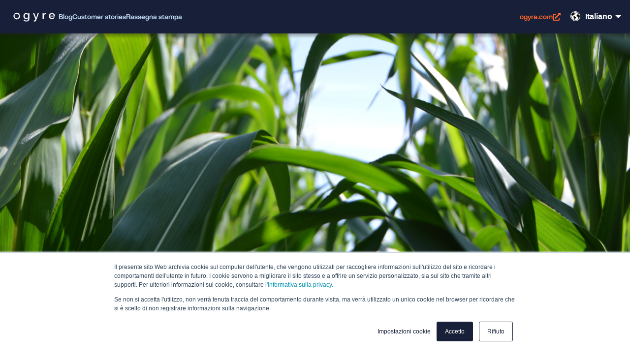

--- FILE ---
content_type: text/html; charset=UTF-8
request_url: https://blog.ogyre.com/5-materiali-sostenibili-per-sostituire-la-plastica
body_size: 19549
content:
<!doctype html><html lang="it"><head>
    <meta charset="utf-8">
    <title>5 materiali sostenibili per sostituire la plastica</title>
    <link rel="shortcut icon" href="https://blog.ogyre.com/hubfs/favicon-ogyre.webp">
    <meta name="description" content="Scopri i materiali sostenibili che possono sostituire la plastica nella vità quotidiana. ">
    
    
    
    
     
    
    <meta name="viewport" content="width=device-width, initial-scale=1">

    
    <meta property="og:description" content="Scopri i materiali sostenibili che possono sostituire la plastica nella vità quotidiana. ">
    <meta property="og:title" content="5 materiali sostenibili per sostituire la plastica">
    <meta name="twitter:description" content="Scopri i materiali sostenibili che possono sostituire la plastica nella vità quotidiana. ">
    <meta name="twitter:title" content="5 materiali sostenibili per sostituire la plastica">

    

    
    <style>
a.cta_button{-moz-box-sizing:content-box !important;-webkit-box-sizing:content-box !important;box-sizing:content-box !important;vertical-align:middle}.hs-breadcrumb-menu{list-style-type:none;margin:0px 0px 0px 0px;padding:0px 0px 0px 0px}.hs-breadcrumb-menu-item{float:left;padding:10px 0px 10px 10px}.hs-breadcrumb-menu-divider:before{content:'›';padding-left:10px}.hs-featured-image-link{border:0}.hs-featured-image{float:right;margin:0 0 20px 20px;max-width:50%}@media (max-width: 568px){.hs-featured-image{float:none;margin:0;width:100%;max-width:100%}}.hs-screen-reader-text{clip:rect(1px, 1px, 1px, 1px);height:1px;overflow:hidden;position:absolute !important;width:1px}
</style>

<link rel="stylesheet" href="https://blog.ogyre.com/hubfs/hub_generated/template_assets/1/61691871934/1744225484899/template_layout.min.css">
<link rel="stylesheet" href="https://blog.ogyre.com/hubfs/hub_generated/template_assets/1/61691881422/1744225486714/template_main.css">
<link rel="stylesheet" href="https://blog.ogyre.com/hubfs/hub_generated/module_assets/1/61788917441/1744240529073/module_Top-bar.min.css">
<link rel="stylesheet" href="/hs/hsstatic/cos-LanguageSwitcher/static-1.336/sass/LanguageSwitcher.css">
<link rel="stylesheet" href="https://blog.ogyre.com/hubfs/hub_generated/module_assets/1/61692184564/1744240525711/module_Header.min.css">

<style>
.wrapper-main .logo {
  max-width: 180px;
}
  .cta {
    background-color: rgba(251, 101, 45,1.0);
  }
  .cta a {
    color: rgba(255, 255, 255,1.0);
  }
</style>

<link rel="stylesheet" href="/hs/hsstatic/AsyncSupport/static-1.501/sass/comments_listing_asset.css">
<link rel="stylesheet" href="https://blog.ogyre.com/hubfs/hub_generated/module_assets/1/61692182512/1744240524727/module_Related-posts.min.css">

<style>
.blog-recent-posts__list .blog-index__post-image img {
  height: 180px;
  }
.blog-recent-posts__list .blog-index__post-content span.readmore {
  background: rgba(255, 255, 255,0.0);
  color: rgba(70, 173, 161,1.0);  
  }
.blog-recent-posts__list .blog-index__post-content span.readmore svg {
fill: rgba(70, 173, 161,1.0);  
  }
</style>

<link rel="stylesheet" href="https://blog.ogyre.com/hubfs/hub_generated/module_assets/1/61691888628/1744240518457/module_Progress-reading-indicator.min.css">
<link rel="stylesheet" href="https://blog.ogyre.com/hubfs/hub_generated/template_assets/1/85251146727/1744225487333/template_footer-custom.min.css">
<style>
  @font-face {
    font-family: "Montserrat";
    font-weight: 400;
    font-style: normal;
    font-display: swap;
    src: url("/_hcms/googlefonts/Montserrat/regular.woff2") format("woff2"), url("/_hcms/googlefonts/Montserrat/regular.woff") format("woff");
  }
  @font-face {
    font-family: "Montserrat";
    font-weight: 400;
    font-style: normal;
    font-display: swap;
    src: url("/_hcms/googlefonts/Montserrat/regular.woff2") format("woff2"), url("/_hcms/googlefonts/Montserrat/regular.woff") format("woff");
  }
  @font-face {
    font-family: "Montserrat";
    font-weight: 700;
    font-style: normal;
    font-display: swap;
    src: url("/_hcms/googlefonts/Montserrat/700.woff2") format("woff2"), url("/_hcms/googlefonts/Montserrat/700.woff") format("woff");
  }
</style>

<!-- Editor Styles -->
<style id="hs_editor_style" type="text/css">
.header_dnd-row-0-max-width-section-centering > .row-fluid {
  max-width: 1300px !important;
  margin-left: auto !important;
  margin-right: auto !important;
}
/* HubSpot Styles (default) */
.header_dnd-row-0-padding {
  padding-top: 9px !important;
  padding-bottom: 9px !important;
}
.header_dnd-row-0-background-layers {
  background-image: linear-gradient(rgba(23, 32, 56, 1), rgba(23, 32, 56, 1)) !important;
  background-position: left top !important;
  background-size: auto !important;
  background-repeat: no-repeat !important;
}
.header_dnd-row-1-padding {
  padding-top: 0px !important;
  padding-bottom: 10px !important;
  padding-left: 20px !important;
  padding-right: 20px !important;
}
</style>
    <script type="application/ld+json">
{
  "mainEntityOfPage" : {
    "@type" : "WebPage",
    "@id" : "https://blog.ogyre.com/5-materiali-sostenibili-per-sostituire-la-plastica"
  },
  "author" : {
    "name" : "Redazione",
    "url" : "https://blog.ogyre.com/author/redazione",
    "@type" : "Person"
  },
  "headline" : "5 materiali sostenibili per sostituire la plastica",
  "datePublished" : "2023-09-19T10:57:49.000Z",
  "dateModified" : "2023-11-02T11:10:15.140Z",
  "publisher" : {
    "name" : "Ogyre ",
    "logo" : {
      "url" : "https://25666135.fs1.hubspotusercontent-eu1.net/hubfs/25666135/LOGO%20OGYRE%20B.png",
      "@type" : "ImageObject"
    },
    "@type" : "Organization"
  },
  "@context" : "https://schema.org",
  "@type" : "BlogPosting",
  "image" : [ "https://25666135.fs1.hubspotusercontent-eu1.net/hubfs/25666135/henry-perks-aOTBPSDjgj0-unsplash-1.jpg" ]
}
</script>


    
<!--  Added by GoogleTagManager integration -->
<script>
var _hsp = window._hsp = window._hsp || [];
window.dataLayer = window.dataLayer || [];
function gtag(){dataLayer.push(arguments);}

var useGoogleConsentModeV2 = true;
var waitForUpdateMillis = 1000;



var hsLoadGtm = function loadGtm() {
    if(window._hsGtmLoadOnce) {
      return;
    }

    if (useGoogleConsentModeV2) {

      gtag('set','developer_id.dZTQ1Zm',true);

      gtag('consent', 'default', {
      'ad_storage': 'denied',
      'analytics_storage': 'denied',
      'ad_user_data': 'denied',
      'ad_personalization': 'denied',
      'wait_for_update': waitForUpdateMillis
      });

      _hsp.push(['useGoogleConsentModeV2'])
    }

    (function(w,d,s,l,i){w[l]=w[l]||[];w[l].push({'gtm.start':
    new Date().getTime(),event:'gtm.js'});var f=d.getElementsByTagName(s)[0],
    j=d.createElement(s),dl=l!='dataLayer'?'&l='+l:'';j.async=true;j.src=
    'https://www.googletagmanager.com/gtm.js?id='+i+dl;f.parentNode.insertBefore(j,f);
    })(window,document,'script','dataLayer','GTM-P3H7KTQ');

    window._hsGtmLoadOnce = true;
};

_hsp.push(['addPrivacyConsentListener', function(consent){
  if(consent.allowed || (consent.categories && consent.categories.analytics)){
    hsLoadGtm();
  }
}]);

</script>

<!-- /Added by GoogleTagManager integration -->



<link rel="amphtml" href="https://blog.ogyre.com/5-materiali-sostenibili-per-sostituire-la-plastica?hs_amp=true">

<meta property="og:image" content="https://blog.ogyre.com/hubfs/henry-perks-aOTBPSDjgj0-unsplash-1.jpg">
<meta property="og:image:width" content="6016">
<meta property="og:image:height" content="4000">

<meta name="twitter:image" content="https://blog.ogyre.com/hubfs/henry-perks-aOTBPSDjgj0-unsplash-1.jpg">


<meta property="og:url" content="https://blog.ogyre.com/5-materiali-sostenibili-per-sostituire-la-plastica">
<meta name="twitter:card" content="summary_large_image">

<link rel="canonical" href="https://blog.ogyre.com/5-materiali-sostenibili-per-sostituire-la-plastica">

<meta property="og:type" content="article">
<link rel="alternate" type="application/rss+xml" href="https://blog.ogyre.com/rss.xml">
<meta name="twitter:domain" content="blog.ogyre.com">
<script src="//platform.linkedin.com/in.js" type="text/javascript">
    lang: it_IT
</script>

<meta http-equiv="content-language" content="it">
<link rel="alternate" hreflang="en" href="https://blog.ogyre.com/en/5-materiali-sostenibili-per-sostituire-la-plastica">
<link rel="alternate" hreflang="it" href="https://blog.ogyre.com/5-materiali-sostenibili-per-sostituire-la-plastica">






    <style>
/* FORM NEWSLETTERS */
      
      
.newsletter {
  display: flex;
  align-items: center;
  gap: 40px;
}
.newsletter > * {
  flex: 1
}

.newsletter .titolo-newsletter {
  color: var(--white, #FFF);
  font-feature-settings: 'calt' off;

  /* Desktop/title-1 */
  font-family: Helvetica;
  font-size: 72px;
  font-style: normal;
  font-weight: 700;
  line-height: 76px; /* 105.556% */
  letter-spacing: -1.44px;
}

.newsletter .testo-newsletter {
  color: var(--lightBlue, #BFD9F2);
  font-feature-settings: 'calt' off;

  /* Desktop/text-body */
  font-family: Helvetica;
  font-size: 20px;
  font-style: normal;
  font-weight: 400;
  line-height: 28px; /* 140% */
  letter-spacing: -0.4px;
}
      
.newsletter {
  padding: 20px;
  margin: 50px 0;
  border-radius: 8px;
  background-repeat: no-repeat;
  background-position: center;
  background-size: cover;  
}
.newsletter h3 {
  color: #fff;
}

.newsletter form .inputs-list label,
.newsletter .hs-form label {
  color: #fff !important;
}
.newsletter form .actions {
  text-align: left;
}

      .text-blue-light {
        color: rgb(191 217 242);
      }

      .titolo-newsletter {
        margin-bottom: 25px;
      }
      
      .wrapper-newsletter > div:first-child {
        margin-bottom: 40px;
      }
      
      .blog-index__tag-heading {
        color: var(--black-white, #FFF);
        text-align: center;
        font-feature-settings: 'calt' off;
        text-shadow: 0px 0px 36px rgba(0, 0, 0, 0.25);

        /* Desktop/title-1 */
        font-family: Helvetica;
        font-size: 72px;
        font-style: normal;
        font-weight: 700;
        line-height: 76px; /* 105.556% */
        letter-spacing: -1.44px;
      }
      
      ul.social-share li a {
        display: flex;
        align-items: center;
      }
      
      ul.numeric-pagination li {
        border: none !important;
      }
      
      ul.numeric-pagination li a {
          color: #51565F !important;
      }
      
@media (max-width: 768px) {
  body {
      overflow-x: hidden;
  }
  
  .newsletter {
    display: block !important;
    margin-left: 20px !important;
    margin-right: 20px !important;
  }
  
  .wrapper-newsletter .titolo-newsletter,  .newsletter .titolo-newsletter{
    font-size: 48px;
    line-height: 50px;
  }
  
  .wrapper-newsletter .testo-newsletter, .newsletter .testo-newsletter {
    color: var(--lightBlue, #bfd9f2);
    font-feature-settings: 'calt' off;

    /* Desktop/text-body */
    font-family: Helvetica;
    font-size: 16px;
    font-style: normal;
    font-weight: 400;
    line-height: 22px; /* 140% */
    letter-spacing: -0.16px;
  }
}
      
      .menu-top ul li a {
        color: #BFD9F2 !important;
      }
      .hs-menu-item.active a {
          border-bottom: none !important;
          color: #FFF !important;
      }
      
      ul.numeric-pagination .active {
          background: rgba(255, 102, 46,1.0) !important;
      }
</style>
    
  <meta name="generator" content="HubSpot"></head>

  <body class="  hs-content-id-79966659809 hs-blog-post hs-blog-id-61802421198">
<!--  Added by GoogleTagManager integration -->
<noscript><iframe src="https://www.googletagmanager.com/ns.html?id=GTM-P3H7KTQ" height="0" width="0" style="display:none;visibility:hidden"></iframe></noscript>

<!-- /Added by GoogleTagManager integration -->

    <div class="body-wrapper">
      
  <div data-global-resource-path="Theme_speedup_free/template/partials/header-full-bkg.html"><header id="colophon" itemscope itemtype="http://schema.org/WPHeader" class="bkg-full-top header">
  
  <div class="container-fluid header__container--dnd">
<div class="row-fluid-wrapper">
<div class="row-fluid">
<div class="span12 widget-span widget-type-cell " style="" data-widget-type="cell" data-x="0" data-w="12">

<div class="row-fluid-wrapper row-depth-1 row-number-1 header_dnd-row-0-background-layers header_dnd-row-0-max-width-section-centering dnd-section header_dnd-row-0-padding header_dnd-row-0-background-color">
<div class="row-fluid ">
<div class="span12 widget-span widget-type-cell dnd-column" style="" data-widget-type="cell" data-x="0" data-w="12">

<div class="row-fluid-wrapper row-depth-1 row-number-2 dnd-row">
<div class="row-fluid ">
<div class="span12 widget-span widget-type-custom_widget dnd-module" style="" data-widget-type="custom_widget" data-x="0" data-w="12">
<div id="hs_cos_wrapper_widget_1676378023960" class="hs_cos_wrapper hs_cos_wrapper_widget hs_cos_wrapper_type_module" style="" data-hs-cos-general-type="widget" data-hs-cos-type="module"><div class="wrapper-top" style="min-height: 50px;">
  <div class="menu-top">
    <div class="menu-left">
      <a href="http://ogyre.com/" style="display: flex; align-items: center;">
        <svg xmlns="http://www.w3.org/2000/svg" width="99" height="26" viewbox="0 0 99 26" fill="none">
          <path d="M33.0216 17.6965C32.2551 17.7057 31.4968 17.5385 30.8057 17.2079C30.1449 16.8879 29.5582 16.4341 29.083 15.8755C28.5973 15.3028 28.2181 14.6483 27.9632 13.9428C27.6952 13.2052 27.5596 12.4263 27.5626 11.6418C27.5576 10.823 27.6968 10.0097 27.9739 9.2389C28.2283 8.51948 28.6158 7.85407 29.1163 7.27724C29.6029 6.7233 30.1975 6.27396 30.8639 5.95659C31.5663 5.6242 32.3357 5.45637 33.1131 5.46591C34.0029 5.44685 34.8792 5.68434 35.637 6.14986C36.3579 6.60361 36.9699 7.20989 37.4297 7.92576V5.67098H39.6456V17.2412C39.6616 18.0345 39.4974 18.8211 39.1654 19.5421C38.8526 20.2006 38.3952 20.7804 37.827 21.2386C37.2275 21.7172 36.5414 22.0766 35.806 22.2973C34.9923 22.5463 34.1451 22.6694 33.294 22.6623C31.9689 22.6623 30.8689 22.4383 29.9939 21.9902C29.121 21.5452 28.3659 20.9011 27.7898 20.1101L29.2046 18.7906C29.6561 19.4233 30.2671 19.9259 30.9758 20.2476C31.7021 20.583 32.4937 20.7542 33.294 20.749C33.7923 20.7515 34.2884 20.6824 34.767 20.5439C35.2137 20.4174 35.6298 20.2015 35.9901 19.9094C36.3473 19.6124 36.6326 19.2387 36.8246 18.8163C37.0411 18.3211 37.1462 17.7845 37.1325 17.2444V15.4191C36.7184 16.1355 36.1086 16.7198 35.3742 17.1038C34.6515 17.4927 33.8429 17.696 33.0216 17.6954V17.6965ZM33.8431 15.6693C34.2171 15.6704 34.5883 15.605 34.9392 15.476C35.2859 15.3488 35.6123 15.1724 35.9083 14.9521C36.1979 14.7393 36.4553 14.4862 36.6728 14.2005C36.8797 13.931 37.0345 13.6256 37.1293 13.2996V10.1805C36.9811 9.80898 36.781 9.46017 36.5349 9.14441C36.2959 8.83751 36.015 8.56539 35.7005 8.33591C35.3961 8.11192 35.062 7.93124 34.7077 7.79906C34.2993 7.64807 33.8636 7.58429 33.4288 7.61185C32.994 7.63941 32.5699 7.75769 32.1839 7.95904C31.7539 8.19127 31.3767 8.50967 31.076 8.89424C30.7674 9.2875 30.5278 9.73004 30.3675 10.2031C30.201 10.6868 30.1166 11.1948 30.1177 11.7063C30.1132 12.2322 30.2097 12.7541 30.4019 13.2438C30.5825 13.7076 30.85 14.1329 31.1901 14.4968C31.5236 14.8556 31.9231 15.1472 32.367 15.3558C32.8272 15.5728 33.3308 15.6829 33.8399 15.6779" fill="white" />
          <path d="M48.7365 20.3848C48.9648 20.431 49.1898 20.4686 49.4105 20.4997C49.5888 20.5264 49.7686 20.5415 49.9489 20.5448C50.1286 20.5494 50.3063 20.506 50.4636 20.4192C50.6413 20.304 50.7928 20.1529 50.9082 19.9757C51.0976 19.6937 51.2551 19.3916 51.3777 19.0749C51.537 18.6891 51.7233 18.192 51.9365 17.5835L47.0234 5.67188H49.6076L53.3083 15.3739L56.5933 5.67188H58.9697L53.5548 20.3397C53.3103 21.0235 52.8701 21.6208 52.2886 22.0576C51.6864 22.5208 50.9133 22.752 49.9693 22.7513C49.7786 22.7509 49.5881 22.7398 49.3987 22.718C49.1739 22.689 48.9522 22.6394 48.7365 22.5698V20.3848Z" fill="white" />
          <path d="M73.1999 7.83512C72.2943 7.84696 71.4051 8.0772 70.6082 8.50618C69.8772 8.89597 69.3059 9.52837 68.9931 10.2939V17.5822H66.4844V5.67053H68.8155V8.33546C69.1897 7.56041 69.7433 6.88512 70.4306 6.36522C71.0458 5.89004 71.7892 5.60855 72.5657 5.55672H72.9425C73.0306 5.55577 73.1186 5.56332 73.2053 5.57927L73.1999 7.83512Z" fill="white" />
          <path d="M85.5083 17.8109C84.6387 17.8221 83.776 17.6551 82.9737 17.3203C82.2391 17.0133 81.5748 16.5603 81.0216 15.9889C80.4785 15.4238 80.0516 14.7581 79.7651 14.0294C79.4669 13.2753 79.316 12.4713 79.3204 11.6608C79.3166 10.8461 79.4675 10.038 79.7651 9.27929C80.0516 8.54418 80.4783 7.87144 81.0216 7.29831C81.5725 6.72118 82.2371 6.26388 82.9737 5.95511C83.7826 5.61961 84.6518 5.45298 85.5277 5.4655C86.395 5.45326 87.2551 5.62414 88.0515 5.96692C88.7761 6.28113 89.432 6.7338 89.9821 7.29938C90.5154 7.85527 90.931 8.51255 91.2042 9.23205C91.4856 9.97035 91.6286 10.7539 91.6262 11.5437C91.6262 11.7263 91.6176 11.897 91.6026 12.057C91.5875 12.2169 91.5724 12.349 91.5573 12.4553H81.9928C82.0278 12.9546 82.1552 13.4432 82.3686 13.8962C82.5651 14.3103 82.8359 14.6851 83.1675 15.0021C83.8226 15.6262 84.6949 15.9726 85.6009 15.9685C85.9358 15.9687 86.2693 15.9269 86.5937 15.8439C86.9105 15.7652 87.2146 15.6423 87.497 15.4789C87.7676 15.322 88.0136 15.1263 88.227 14.898C88.4355 14.6771 88.6054 14.4231 88.7299 14.1464L90.8768 14.7552C90.4655 15.6506 89.7836 16.3833 88.8311 16.953C87.8785 17.5228 86.7702 17.8091 85.5062 17.812L85.5083 17.8109ZM89.139 10.7256C89.0978 10.2439 88.9698 9.7736 88.7611 9.33727C88.5698 8.93005 88.3027 8.56277 87.974 8.25498C87.6485 7.95581 87.2693 7.72049 86.8564 7.56137C86.4268 7.39405 85.9695 7.30917 85.5083 7.3112C84.6032 7.30567 83.7299 7.64344 83.0652 8.25605C82.7379 8.56263 82.4741 8.93036 82.2889 9.33835C82.0875 9.77659 81.9637 10.2463 81.9228 10.7266L89.139 10.7256Z" fill="white" />
          <path d="M9.35544 8.55083C9.87657 8.8257 10.2039 9.23049 10.1264 9.48495H10.1318C10.4829 8.82408 10.9954 8.26213 11.6219 7.85103C12.2484 7.43993 12.9688 7.19295 13.7163 7.13291C14.4639 7.07288 15.2146 7.20172 15.899 7.50754C16.5835 7.81336 17.1795 8.28628 17.6322 8.88261C17.7186 9.00246 17.8278 9.10416 17.9536 9.18192C18.0794 9.25968 18.2194 9.31197 18.3654 9.3358C18.5115 9.35963 18.6609 9.35453 18.805 9.3208C18.9491 9.28707 19.0851 9.22537 19.2053 9.13922C19.3255 9.05307 19.4275 8.94416 19.5054 8.8187C19.5834 8.69324 19.6358 8.55369 19.6597 8.40803C19.6836 8.26236 19.6785 8.11343 19.6447 7.96973C19.6109 7.82604 19.549 7.69039 19.4626 7.57054L19.454 7.5598C18.7764 6.65648 17.881 5.93854 16.8508 5.47265C15.8205 5.00675 14.6889 4.80801 13.5611 4.89488C12.4332 4.98175 11.3457 5.35141 10.3994 5.96954C9.45314 6.58767 8.67885 7.43422 8.14844 8.43058C8.32825 8.23838 8.83969 8.27918 9.35544 8.55083Z" fill="white" />
          <path d="M15.7432 16.908C15.5203 16.3647 15.5278 15.8451 15.7529 15.6991V15.6937C15.0789 15.9654 14.3486 16.069 13.6254 15.9952C12.9022 15.9215 12.208 15.6728 11.6032 15.2707C10.9983 14.8686 10.5011 14.3252 10.1547 13.6879C9.80828 13.0505 9.62322 12.3385 9.61556 11.6136C9.61303 11.3029 9.64262 10.9927 9.70385 10.6881C9.73347 10.5436 9.73426 10.3946 9.70617 10.2498C9.67807 10.105 9.62164 9.96708 9.54011 9.844C9.45857 9.72091 9.35352 9.61505 9.23096 9.53245C9.1084 9.44985 8.97072 9.39214 8.82579 9.3626C8.68086 9.33306 8.53151 9.33227 8.38627 9.36029C8.24104 9.38831 8.10276 9.44457 7.97933 9.52588C7.8559 9.60719 7.74974 9.71194 7.66691 9.83416C7.58408 9.95638 7.5262 10.0937 7.49658 10.2382C7.49658 10.2479 7.49658 10.2565 7.49119 10.2661C7.48581 10.2758 7.49119 10.2844 7.49119 10.294C7.30077 11.2678 7.32996 12.2716 7.57666 13.2326C7.82336 14.1937 8.28139 15.0881 8.91755 15.8508C9.5537 16.6136 10.3521 17.2256 11.2548 17.6427C12.1575 18.0597 13.1419 18.2712 14.1367 18.262C14.982 18.2562 15.8184 18.09 16.6013 17.7724C16.3332 17.8132 15.9639 17.4503 15.7432 16.908Z" fill="white" />
          <path d="M20.7796 11.4568C20.7684 10.7215 20.6356 9.99302 20.3866 9.30078H20.3802C20.4103 9.56384 20.0335 9.91709 19.4865 10.1157C18.9395 10.3144 18.4098 10.2854 18.2752 10.0588C18.5865 10.924 18.622 11.864 18.3768 12.7501C18.1316 13.6362 17.6178 14.425 16.9056 15.0086C16.6747 15.1901 16.5241 15.4545 16.486 15.7452C16.448 16.0359 16.5254 16.33 16.7019 16.5645C16.8783 16.7991 17.1397 16.9555 17.4303 17.0004C17.7209 17.0453 18.0175 16.9752 18.2569 16.8049C18.2894 16.7815 18.3203 16.7561 18.3495 16.7287C19.1273 16.0898 19.75 15.2836 20.1708 14.3706C20.5917 13.4576 20.7998 12.4614 20.7796 11.4568Z" fill="white" />
        </svg>
      </a>
      <span id="hs_cos_wrapper_widget_1676378023960_" class="hs_cos_wrapper hs_cos_wrapper_widget hs_cos_wrapper_type_simple_menu" style="" data-hs-cos-general-type="widget" data-hs-cos-type="simple_menu"><div id="hs_menu_wrapper_widget_1676378023960_" class="hs-menu-wrapper active-branch flyouts hs-menu-flow-horizontal" role="navigation" data-sitemap-name="" data-menu-id="" aria-label="Navigation Menu">
 <ul role="menu">
  <li class="hs-menu-item hs-menu-depth-1" role="none"><a href="https://blog.ogyre.com/tag/blog" role="menuitem" target="_self">Blog</a></li>
  <li class="hs-menu-item hs-menu-depth-1" role="none"><a href="https://blog.ogyre.com/tag/customer-stories" role="menuitem" target="_self">Customer stories</a></li>
  <li class="hs-menu-item hs-menu-depth-1" role="none"><a href="https://blog.ogyre.com/tag/rassegna-stampa" role="menuitem" target="_self">Rassegna stampa</a></li>
 </ul>
</div></span>
      <!-- 
      <span id="hs_cos_wrapper_widget_1676378023960_" class="hs_cos_wrapper hs_cos_wrapper_widget hs_cos_wrapper_type_simple_menu" style="" data-hs-cos-general-type="widget" data-hs-cos-type="simple_menu">
        <div id="hs_menu_wrapper_widget_1676378023960_" class="hs-menu-wrapper active-branch flyouts hs-menu-flow-horizontal" role="navigation" data-sitemap-name="" data-menu-id="" aria-label="Navigation Menu">
         <ul role="menu">
          <li class="hs-menu-item hs-menu-depth-1" role="none"><a id="blog-link" href="#" role="menuitem" target="_self" rel="noopener">Blog</a></li>
          <li class="hs-menu-item hs-menu-depth-1" role="none"><a id="case-studies-link" href="#" role="menuitem" target="_self">Case studies</a></li>
          <li class="hs-menu-item hs-menu-depth-1" role="none"><a id="press-link" href="#" role="menuitem" target="_self">Press release</a></li>
         </ul>
        </div>
      </span>
      -->
    </div>
  </div>
  <div class="wrapper-right">
    <div class="link-singolo">
      <!--
      <a href="http://ogyre.com/">
        Vai al sito 
        <svg version="1.0" xmlns="http://www.w3.org/2000/svg" viewBox="0 0 512 512" height="20" aria-hidden="true">
          <g id="Alternate External Link1_layer">
            <path d="M432,320H400a16,16,0,0,0-16,16V448H64V128H208a16,16,0,0,0,16-16V80a16,16,0,0,0-16-16H48A48,48,0,0,0,0,112V464a48,48,0,0,0,48,48H400a48,48,0,0,0,48-48V336A16,16,0,0,0,432,320ZM488,0h-128c-21.37,0-32.05,25.91-17,41l35.73,35.73L135,320.37a24,24,0,0,0,0,34L157.67,377a24,24,0,0,0,34,0L435.28,133.32,471,169c15,15,41,4.5,41-17V24A24,24,0,0,0,488,0Z"></path>
          </g>
        </svg>
      </a>
      -->
      <a href="http://ogyre.com/" class="ogyre-link">
        ogyre.com
        <svg version="1.0" xmlns="http://www.w3.org/2000/svg" viewbox="0 0 512 512" height="20" aria-hidden="true">
          <g id="Alternate External Link1_layer">
            <path fill="#FB652D" d="M432,320H400a16,16,0,0,0-16,16V448H64V128H208a16,16,0,0,0,16-16V80a16,16,0,0,0-16-16H48A48,48,0,0,0,0,112V464a48,48,0,0,0,48,48H400a48,48,0,0,0,48-48V336A16,16,0,0,0,432,320ZM488,0h-128c-21.37,0-32.05,25.91-17,41l35.73,35.73L135,320.37a24,24,0,0,0,0,34L157.67,377a24,24,0,0,0,34,0L435.28,133.32,471,169c15,15,41,4.5,41-17V24A24,24,0,0,0,488,0Z"></path>
          </g>
        </svg>
      </a>
    </div>
    
      <div class="header__language-switcher">
        <div class="header__language-switcher-label">
          <span id="hs_cos_wrapper_widget_1676378023960_" class="hs_cos_wrapper hs_cos_wrapper_widget hs_cos_wrapper_type_language_switcher" style="" data-hs-cos-general-type="widget" data-hs-cos-type="language_switcher"><div class="lang_switcher_class">
   <div class="globe_class" onclick="">
       <ul class="lang_list_class">
           <li>
               <a class="lang_switcher_link" data-language="it" lang="it" href="https://blog.ogyre.com/5-materiali-sostenibili-per-sostituire-la-plastica">Italiano</a>
           </li>
           <li>
               <a class="lang_switcher_link" data-language="en" lang="en" href="https://blog.ogyre.com/en/5-materiali-sostenibili-per-sostituire-la-plastica">English</a>
           </li>
       </ul>
   </div>
</div></span> 
          <div class="header__language-switcher-label-current"> Italiano</div>
        </div>
      </div>
     
  </div>
  <div class="menu-right-mobile">
    <svg id="ham" onclick="toggleMenu()" xmlns="http://www.w3.org/2000/svg" width="24" height="24" viewbox="0 0 24 24" fill="none">
      <path d="M3 12H21" stroke="#BFD9F2" stroke-width="2" stroke-linecap="round" stroke-linejoin="round" />
      <path d="M3 6H21" stroke="#BFD9F2" stroke-width="2" stroke-linecap="round" stroke-linejoin="round" />
      <path d="M3 18H21" stroke="#BFD9F2" stroke-width="2" stroke-linecap="round" stroke-linejoin="round" />
    </svg>  
  </div>
</div>

<div id="menu-mobile">
  <div class="menu-header">
    <svg id="hamburger" onclick="toggleMenu()" xmlns="http://www.w3.org/2000/svg" width="24" height="24" viewbox="0 0 24 24" fill="none">
      <path d="M18 6L6 18" stroke="#BFD9F2" stroke-width="2" stroke-linecap="round" stroke-linejoin="round" />
      <path d="M6 6L18 18" stroke="#BFD9F2" stroke-width="2" stroke-linecap="round" stroke-linejoin="round" />
    </svg>
  </div>
  <span id="hs_cos_wrapper_widget_1676378023960_" class="hs_cos_wrapper hs_cos_wrapper_widget hs_cos_wrapper_type_simple_menu" style="" data-hs-cos-general-type="widget" data-hs-cos-type="simple_menu"><div id="hs_menu_wrapper_widget_1676378023960_" class="hs-menu-wrapper active-branch flyouts hs-menu-flow-horizontal" role="navigation" data-sitemap-name="" data-menu-id="" aria-label="Navigation Menu">
 <ul role="menu">
  <li class="hs-menu-item hs-menu-depth-1" role="none"><a href="https://blog.ogyre.com/tag/blog" role="menuitem" target="_self">Blog</a></li>
  <li class="hs-menu-item hs-menu-depth-1" role="none"><a href="https://blog.ogyre.com/tag/customer-stories" role="menuitem" target="_self">Customer stories</a></li>
  <li class="hs-menu-item hs-menu-depth-1" role="none"><a href="https://blog.ogyre.com/tag/rassegna-stampa" role="menuitem" target="_self">Rassegna stampa</a></li>
 </ul>
</div></span>
  <div>
    <a href="http://ogyre.com/" class="ogyre-link">
        ogyre.com
        <svg version="1.0" xmlns="http://www.w3.org/2000/svg" viewbox="0 0 512 512" height="20" aria-hidden="true">
          <g id="Alternate External Link1_layer">
            <path fill="#FB652D" d="M432,320H400a16,16,0,0,0-16,16V448H64V128H208a16,16,0,0,0,16-16V80a16,16,0,0,0-16-16H48A48,48,0,0,0,0,112V464a48,48,0,0,0,48,48H400a48,48,0,0,0,48-48V336A16,16,0,0,0,432,320ZM488,0h-128c-21.37,0-32.05,25.91-17,41l35.73,35.73L135,320.37a24,24,0,0,0,0,34L157.67,377a24,24,0,0,0,34,0L435.28,133.32,471,169c15,15,41,4.5,41-17V24A24,24,0,0,0,488,0Z"></path>
          </g>
        </svg>
      </a>
  </div>
</div></div>

</div><!--end widget-span -->
</div><!--end row-->
</div><!--end row-wrapper -->

</div><!--end widget-span -->
</div><!--end row-->
</div><!--end row-wrapper -->

<div class="row-fluid-wrapper row-depth-1 row-number-3 dnd-section header_dnd-row-1-padding">
<div class="row-fluid ">
<div class="span12 widget-span widget-type-cell dnd-column" style="" data-widget-type="cell" data-x="0" data-w="12">

<div class="row-fluid-wrapper row-depth-1 row-number-4 dnd-row">
<div class="row-fluid ">
<div class="span12 widget-span widget-type-custom_widget dnd-module" style="" data-widget-type="custom_widget" data-x="0" data-w="12">
<div id="hs_cos_wrapper_header_dnd-module-2" class="hs_cos_wrapper hs_cos_wrapper_widget hs_cos_wrapper_type_module" style="" data-hs-cos-general-type="widget" data-hs-cos-type="module">





<!-- OLD NAVBAR
<div class="wrapper-top">
  
</div>
<div class="wrapper-main">
  <div class="logo">
    
    
    
      <a class="header__logo-link" href="https://ogyre.com/" >
    

      

      

      <img class="header__logo-image" src="https://25666135.fs1.hubspotusercontent-eu1.net/hubfs/25666135/theme_ogyre_files/logo.svg" loading="eager" alt="logo" height="38" width="99">

      

          
    
      </a>
            
  </div>
  <div class="logo-mobile">
    

    <span id="hs_cos_wrapper_header_dnd-module-2_" class="hs_cos_wrapper hs_cos_wrapper_widget hs_cos_wrapper_type_logo" style="" data-hs-cos-general-type="widget" data-hs-cos-type="logo" ><a href="https://ogyre.com/"  id="hs-link-header_dnd-module-2_" style="border-width:0px;border:0px;"><img src="https://25666135.fs1.hubspotusercontent-eu1.net/hubfs/25666135/theme_ogyre_files/logo_mobile.svg" class="hs-image-widget "  height="38" style="height: auto;width:85px;border-width:0px;border:0px;" width="85" alt="logo_mobile" title="logo_mobile" loading="lazy"></a></span>    
  </div>

  <div class="navigation_wrapper">
    <div class="header__menu">
      <input type="checkbox" id="nav-toggle">
      <label class="header__navigation-toggle" for="nav-toggle">
        <span class="header__mobile-menu-icon"></span>
      </label>
      <div class="header__navigation">
        <nav itemscope itemtype="https://schema.org/SiteNavigationElement" aria-label="Main" role="navigation" class="navigation-primary nomobile">
          

  

  <ul class="submenu level-1" aria-hidden="false">
    
      

<li itemprop="name"  class="no-submenu menu-item ">
  <a itemprop="url" role="menuitem" class="menu-link" href="https://ogyre.com/business/the-challenge/" target="_blank" rel="noopener" >Il problema</a>

  
</li>

    
      

<li itemprop="name"  class="no-submenu menu-item ">
  <a itemprop="url" role="menuitem" class="menu-link" href="https://ogyre.com/business/our-answer/" target="_blank" rel="noopener" >La nostra soluzione </a>

  
</li>

    
      

<li itemprop="name"  class="no-submenu menu-item ">
  <a itemprop="url" role="menuitem" class="menu-link" href="https://ogyre.com/business/how-to-contribute/" target="_blank" rel="noopener" >Inizia la raccolta</a>

  
</li>

    
  </ul>

        </nav>
        <nav itemscope itemtype="https://schema.org/SiteNavigationElement" aria-label="Main" role="navigation" class="navigation-primary mobile">
          

  

  <ul class="submenu level-1" aria-hidden="false">
    
      

<li itemprop="name"  class="no-submenu menu-item ">
  <a itemprop="url" role="menuitem" class="menu-link" href="https://ogyre.com/business/the-challenge/" target="_blank" rel="noopener" > Il problema</a>

  
</li>

    
      

<li itemprop="name"  class="no-submenu menu-item ">
  <a itemprop="url" role="menuitem" class="menu-link" href="https://ogyre.com/business/our-answer/" target="_blank" rel="noopener" >La nostra soluzione </a>

  
</li>

    
      

<li itemprop="name"  class="no-submenu menu-item ">
  <a itemprop="url" role="menuitem" class="menu-link" href="https://ogyre.com/business/how-to-contribute/" target="_blank" rel="noopener" >Inizia la raccolta</a>

  
</li>

    
      

<li itemprop="name"  class="no-submenu menu-item ">
  <a itemprop="url" role="menuitem" class="menu-link" href="https://lp.ogyre.com/contact" target="_blank" rel="noopener" ><span>Unisciti a noi</span></a>

  
</li>

    
      

<li itemprop="name"  class="no-submenu menu-item ">
  <a itemprop="url" role="menuitem" class="menu-link" href=""  ><div class="spaziatore"></div></a>

  
</li>

    
      

<li itemprop="name"  class="no-submenu menu-item ">
  <a itemprop="url" role="menuitem" class="menu-link" href="https://ogyre.com/business/about/" target="_blank" rel="noopener" >About us</a>

  
</li>

    
  </ul>

        </nav>    
      </div>
    </div>
  </div>  
  <div class="cta">
    
    
    <a href="https://lp.ogyre.com/contact"
       target="_blank"
       rel="noopener"
       >
      Unisciti a noi 
    </a>
  </div>  
 
</div>
--></div>

</div><!--end widget-span -->
</div><!--end row-->
</div><!--end row-wrapper -->

</div><!--end widget-span -->
</div><!--end row-->
</div><!--end row-wrapper -->

</div><!--end widget-span -->
</div>
</div>
</div>  
  
</header></div>
  
      

<div id="hs_cos_wrapper_Structured_data" class="hs_cos_wrapper hs_cos_wrapper_widget hs_cos_wrapper_type_module" style="" data-hs-cos-general-type="widget" data-hs-cos-type="module">

</div>



      
      <div class="blog-post__image" style="background-image: url('https://blog.ogyre.com/hubfs/henry-perks-aOTBPSDjgj0-unsplash-1.jpg');"></div>
      
<div class="blog-single">

  <div class="blog-content-wrapper">
    <div class="blog-post">
      <div class="blog-post-header">
          <span class="reading-minutes">
          
          
          
          
          
            3 minuti per leggere
          
          </span>  
        
        <h1><span id="hs_cos_wrapper_name" class="hs_cos_wrapper hs_cos_wrapper_meta_field hs_cos_wrapper_type_text" style="" data-hs-cos-general-type="meta_field" data-hs-cos-type="text">5 materiali sostenibili per sostituire la plastica</span></h1> 
     
        
        <div class="blog-post__tags">
          
          <a class="blog-post__tag-link" href="https://blog.ogyre.com/tag/blog">Blog</a>
          
        </div>
                
      </div>    

            
      


      <div class="blog-post__body">
        <span id="hs_cos_wrapper_post_body" class="hs_cos_wrapper hs_cos_wrapper_meta_field hs_cos_wrapper_type_rich_text" style="" data-hs-cos-general-type="meta_field" data-hs-cos-type="rich_text"><p>Negli anni ‘60 abbiamo visto la plastica inondare i mercati di massa per arrivare ad intrufolarsi, bottiglietta dopo bottiglietta, in ogni angolo del globo, a tal punto che ogni risorsa di cui usufruiamo potrebbe essere contaminata, anche in piccola parte, da quei frammenti di plastica più piccoli di 5mm per cui è stato coniato il termine ‘microplastiche’. Al giorno d’oggi, l’onnipresenza di questo materiale sta mettendo a dura prova non solo la salute dell’ecosistema marino e terrestre, bensì anche quella degli essere umani. Non a caso, è stato calcolato che, in media, una persona ingerisce 5 grammi di plastica a settimana, l’equivalente di una carta di credito.</p>
<!--more-->
<p>Una soluzione all’utilizzo improprio della plastica va adottata ora e subito. Per molti significherà fare passi indietro, per noi invece saranno solo dei passi avanti verso uno stile di vita più sano e genuino, in connessione pura con la natura. Perché la chiave per limitare i danni causati dal cambiamento climatico non sta nell’attesa di scoprire nuove tecnologie, ma risiede nell’andare incontro al pianeta di cui siamo ospiti. A proposito di riavvicinarsi alla natura infatti, ci sono una serie di materiali di cui potremmo fare uso in alternativa a quel polimero tanto utile quanto tossico. Di seguito la lista:</p>
<h4>&nbsp;</h4>
<h4>1. Cera d’api</h4>
<p>Grazie alle sue proprietà idrorepellenti e conservanti, la cera d’api è un ottimo materiale per la conservazione a lungo termine di vari alimenti, andando a formare una barriera protettiva, sulle superfici sulle quali viene applicata, resistente all’acqua e all’azione degli agenti esterni. Può essere quindi utilizzata per la conservazione di cibo, ma anche nella preparazione di creme e prodotti di bellezza.</p>
<p><img src="https://blog.ogyre.com/hs-fs/hubfs/leandro-fregoni-984b72nd5hg-unsplash.jpg?width=4000&amp;height=6000&amp;name=leandro-fregoni-984b72nd5hg-unsplash.jpg" width="4000" height="6000" loading="lazy" alt="leandro-fregoni-984b72nd5hg-unsplash" style="height: auto; max-width: 100%; width: 4000px;" srcset="https://blog.ogyre.com/hs-fs/hubfs/leandro-fregoni-984b72nd5hg-unsplash.jpg?width=2000&amp;height=3000&amp;name=leandro-fregoni-984b72nd5hg-unsplash.jpg 2000w, https://blog.ogyre.com/hs-fs/hubfs/leandro-fregoni-984b72nd5hg-unsplash.jpg?width=4000&amp;height=6000&amp;name=leandro-fregoni-984b72nd5hg-unsplash.jpg 4000w, https://blog.ogyre.com/hs-fs/hubfs/leandro-fregoni-984b72nd5hg-unsplash.jpg?width=6000&amp;height=9000&amp;name=leandro-fregoni-984b72nd5hg-unsplash.jpg 6000w, https://blog.ogyre.com/hs-fs/hubfs/leandro-fregoni-984b72nd5hg-unsplash.jpg?width=8000&amp;height=12000&amp;name=leandro-fregoni-984b72nd5hg-unsplash.jpg 8000w, https://blog.ogyre.com/hs-fs/hubfs/leandro-fregoni-984b72nd5hg-unsplash.jpg?width=10000&amp;height=15000&amp;name=leandro-fregoni-984b72nd5hg-unsplash.jpg 10000w, https://blog.ogyre.com/hs-fs/hubfs/leandro-fregoni-984b72nd5hg-unsplash.jpg?width=12000&amp;height=18000&amp;name=leandro-fregoni-984b72nd5hg-unsplash.jpg 12000w" sizes="(max-width: 4000px) 100vw, 4000px"></p>
<h4>2. Fibra di Cocco</h4>
<p>La versatilità della fibra di cocco trova applicazione sia negli ambienti più intimi, come la cucina, sia all’aperto per attività come l’agricoltura. Vi si possono realizzare infatti spazzole per lavare piatti, posate e sanitari ma anche vasi, in alternativa a quelli classici, o come ammendante per il terriccio per aumentarne l’ossigenazione durante la coltivazione.&nbsp;</p>
<p><img src="https://blog.ogyre.com/hs-fs/hubfs/nipanan-lifestyle-pV2xU2rP580-unsplash.jpg?width=6000&amp;height=4000&amp;name=nipanan-lifestyle-pV2xU2rP580-unsplash.jpg" width="6000" height="4000" loading="lazy" alt="nipanan-lifestyle-pV2xU2rP580-unsplash" style="height: auto; max-width: 100%; width: 6000px;" srcset="https://blog.ogyre.com/hs-fs/hubfs/nipanan-lifestyle-pV2xU2rP580-unsplash.jpg?width=3000&amp;height=2000&amp;name=nipanan-lifestyle-pV2xU2rP580-unsplash.jpg 3000w, https://blog.ogyre.com/hs-fs/hubfs/nipanan-lifestyle-pV2xU2rP580-unsplash.jpg?width=6000&amp;height=4000&amp;name=nipanan-lifestyle-pV2xU2rP580-unsplash.jpg 6000w, https://blog.ogyre.com/hs-fs/hubfs/nipanan-lifestyle-pV2xU2rP580-unsplash.jpg?width=9000&amp;height=6000&amp;name=nipanan-lifestyle-pV2xU2rP580-unsplash.jpg 9000w, https://blog.ogyre.com/hs-fs/hubfs/nipanan-lifestyle-pV2xU2rP580-unsplash.jpg?width=12000&amp;height=8000&amp;name=nipanan-lifestyle-pV2xU2rP580-unsplash.jpg 12000w, https://blog.ogyre.com/hs-fs/hubfs/nipanan-lifestyle-pV2xU2rP580-unsplash.jpg?width=15000&amp;height=10000&amp;name=nipanan-lifestyle-pV2xU2rP580-unsplash.jpg 15000w, https://blog.ogyre.com/hs-fs/hubfs/nipanan-lifestyle-pV2xU2rP580-unsplash.jpg?width=18000&amp;height=12000&amp;name=nipanan-lifestyle-pV2xU2rP580-unsplash.jpg 18000w" sizes="(max-width: 6000px) 100vw, 6000px"></p>
<p>&nbsp;</p>
<h4>3. Bamboo</h4>
<p>Dalle sottilissime fibre di bamboo si è scoperto che si può ricavare un materiale che è come la plastica ma non inquina. Si chiama bioplastica, e ha le stesse proprietà di quella classica, con l’unica differenza che quest’ultima non danneggia l’ambiente e i suoi abitanti.&nbsp;</p>
<h4>4. Mais</h4>
<p>Dal mais, così come dal bamboo, si può ottenere un materiale denominato PLA, che negli ultimi anni è andato piano piano a sostituire la plastica nel commercio di posate, bicchieri e piatti. Si ottiene dalla lavorazione dell’amido di mais, che produce una bioplastica di colore ambrato e 100% biodegradabile.</p>
<h4>5. Fibre naturali (cotone, seta…)&nbsp;</h4>
<p>In alternativa alla plastica fossile, si possono derivare dei polimeri biodegradabili a base di lignina, cellulosa e pectina a partire da materiali organici che derivano dalle piante. Le fibre naturali possono infatti rimpiazzare i materiali sintetici, usati nell’industria della moda per esempio, con&nbsp; tessuti di cotone, canapa e lino.&nbsp;</p>
<h3><strong>Dove trovare prodotti eco-friendly&nbsp;</strong></h3>
<p>Rintracciare prodotti realizzati con i materiali appena elencati non è semplice però. La plastica domina ancora gli scaffali dei supermercati, e non tutti i punti vendita hanno a disposizione delle alternative sostenibili. Nel mondo dell’e-commerce però, la faccenda è un’altra: <a href="https://economiacircolare.com/prodotti-ecosostenibili-online-e-commerce-acquisti-green/"><span>diverse piattaforme</span></a> sono state realizzate per la vendita di prodotti in linea con la natura e rispettosi di chi vi abita. Dai un’occhiata anche al <a href="https://ogyre.com/how-to-contribute/"><span>nostro shop</span></a>, potrai trovare l’alternativa che cercavi per fare un primo passo verso un pianeta più sano.&nbsp;</p>
<p>&nbsp;</p>
<p></p><div class="hs-cta-embed hs-cta-simple-placeholder hs-cta-embed-79972240098" style="max-width:100%; max-height:100%; width:210px;height:42.390625px; margin: 0 auto; display: block; margin-top: 20px; margin-bottom: 20px" data-hubspot-wrapper-cta-id="79972240098" align="center"> 
 <a href="/hs/cta/wi/redirect?encryptedPayload=AVxigLKRhjLY6UODv1j9KfXzs6jTzkoSV1oa8fG9KuI00tguVRMkI%2F6AGP3QQt3HIK%2FzQg16L8MgNZgbg3RFT4JuzScqLO4H3JrQR%2FglWOPBadC4UXA7HWRfiOg5q3yrX4%2FLuEWKgSmIOl9MT67Qsap%2F0fr3ejK9aJC4mkvD3gSGgKBapzNG2AsATUA%3D&amp;webInteractiveContentId=79972240098&amp;portalId=25666135&amp;hsLang=it" target="_blank" rel="noopener" crossorigin="anonymous"> <img alt="Scopri di più" loading="lazy" src="https://hubspot-no-cache-eu1-prod.s3.amazonaws.com/cta/default/25666135/interactive-79972240098.png" style="height: 100%; width: 100%; object-fit: fill; margin: 0 auto; display: block; margin-top: 20px; margin-bottom: 20px" onerror="this.style.display='none'" align="center"> </a> 
</div><p></p>
<p>&nbsp;</p>
<p>&nbsp;</p></span>
      </div>
      
      <!-- share -->
      <div class="share">
       <p> Condividi</p>
        <ul class="social-share">
          <li><a href="http://www.facebook.com/share.php?u=https://blog.ogyre.com/5-materiali-sostenibili-per-sostituire-la-plastica" target="_blank" class="facebook"><svg version="1.0" xmlns="http://www.w3.org/2000/svg" viewbox="0 0 264 512" width="8" aria-hidden="true"><g id="facebook-f1_layer"><path d="M76.7 512V283H0v-91h76.7v-71.7C76.7 42.4 124.3 0 193.8 0c33.3 0 61.9 2.5 70.2 3.6V85h-48.2c-37.8 0-45.1 18-45.1 44.3V192H256l-11.7 91h-73.6v229" /></g></svg></a></li>
          <li><a href="https://twitter.com/share?text=5%20materiali%20sostenibili%20per%20sostituire%20la%20plastica&amp;url=https://blog.ogyre.com/5-materiali-sostenibili-per-sostituire-la-plastica" target="_blank" class="twitter"><svg version="1.0" xmlns="http://www.w3.org/2000/svg" viewbox="0 0 512 512" width="12" aria-hidden="true"><g id="twitter2_layer"><path d="M459.37 151.716c.325 4.548.325 9.097.325 13.645 0 138.72-105.583 298.558-298.558 298.558-59.452 0-114.68-17.219-161.137-47.106 8.447.974 16.568 1.299 25.34 1.299 49.055 0 94.213-16.568 130.274-44.832-46.132-.975-84.792-31.188-98.112-72.772 6.498.974 12.995 1.624 19.818 1.624 9.421 0 18.843-1.3 27.614-3.573-48.081-9.747-84.143-51.98-84.143-102.985v-1.299c13.969 7.797 30.214 12.67 47.431 13.319-28.264-18.843-46.781-51.005-46.781-87.391 0-19.492 5.197-37.36 14.294-52.954 51.655 63.675 129.3 105.258 216.365 109.807-1.624-7.797-2.599-15.918-2.599-24.04 0-57.828 46.782-104.934 104.934-104.934 30.213 0 57.502 12.67 76.67 33.137 23.715-4.548 46.456-13.32 66.599-25.34-7.798 24.366-24.366 44.833-46.132 57.827 21.117-2.273 41.584-8.122 60.426-16.243-14.292 20.791-32.161 39.308-52.628 54.253z" /></g></svg></a></li>
          <li><a href="http://www.linkedin.com/shareArticle?mini=true&amp;url=https://blog.ogyre.com/5-materiali-sostenibili-per-sostituire-la-plastica" target="_blank" class="linkedin"><svg version="1.0" xmlns="http://www.w3.org/2000/svg" viewbox="0 0 448 512" width="11" aria-hidden="true"><g id="linkedin-in3_layer"><path d="M100.3 480H7.4V180.9h92.9V480zM53.8 140.1C24.1 140.1 0 115.5 0 85.8 0 56.1 24.1 32 53.8 32c29.7 0 53.8 24.1 53.8 53.8 0 29.7-24.1 54.3-53.8 54.3zM448 480h-92.7V334.4c0-34.7-.7-79.2-48.3-79.2-48.3 0-55.7 37.7-55.7 76.7V480h-92.8V180.9h89.1v40.8h1.3c12.4-23.5 42.7-48.3 87.9-48.3 94 0 111.3 61.9 111.3 142.3V480z" /></g></svg></a></li>
          <li><a class="pinterest" href="//www.pinterest.com/pin/create/button/?url=https://blog.ogyre.com/5-materiali-sostenibili-per-sostituire-la-plastica&amp;media=https://25666135.fs1.hubspotusercontent-eu1.net/hubfs/25666135/henry-perks-aOTBPSDjgj0-unsplash-1.jpg" data-pin-do="buttonBookmark" target="_blank"><svg version="1.0" xmlns="http://www.w3.org/2000/svg" viewbox="0 0 496 512" width="13" aria-hidden="true"><g id="pinterest4_layer"><path d="M496 256c0 137-111 248-248 248-25.6 0-50.2-3.9-73.4-11.1 10.1-16.5 25.2-43.5 30.8-65 3-11.6 15.4-59 15.4-59 8.1 15.4 31.7 28.5 56.8 28.5 74.8 0 128.7-68.8 128.7-154.3 0-81.9-66.9-143.2-152.9-143.2-107 0-163.9 71.8-163.9 150.1 0 36.4 19.4 81.7 50.3 96.1 4.7 2.2 7.2 1.2 8.3-3.3.8-3.4 5-20.3 6.9-28.1.6-2.5.3-4.7-1.7-7.1-10.1-12.5-18.3-35.3-18.3-56.6 0-54.7 41.4-107.6 112-107.6 60.9 0 103.6 41.5 103.6 100.9 0 67.1-33.9 113.6-78 113.6-24.3 0-42.6-20.1-36.7-44.8 7-29.5 20.5-61.3 20.5-82.6 0-19-10.2-34.9-31.4-34.9-24.9 0-44.9 25.7-44.9 60.2 0 22 7.4 36.8 7.4 36.8s-24.5 103.8-29 123.2c-5 21.4-3 51.6-.9 71.2C65.4 450.9 0 361.1 0 256 0 119 111 8 248 8s248 111 248 248z" /></g></svg></a></li>
          <li><a href="mailto:?subject='https://blog.ogyre.com/5-materiali-sostenibili-per-sostituire-la-plastica'" target="_blank"><svg version="1.0" xmlns="http://www.w3.org/2000/svg" viewbox="0 0 512 512" width="12" aria-hidden="true"><g id="envelope5_layer"><path d="M502.3 190.8c3.9-3.1 9.7-.2 9.7 4.7V400c0 26.5-21.5 48-48 48H48c-26.5 0-48-21.5-48-48V195.6c0-5 5.7-7.8 9.7-4.7 22.4 17.4 52.1 39.5 154.1 113.6 21.1 15.4 56.7 47.8 92.2 47.6 35.7.3 72-32.8 92.3-47.6 102-74.1 131.6-96.3 154-113.7zM256 320c23.2.4 56.6-29.2 73.4-41.4 132.7-96.3 142.8-104.7 173.4-128.7 5.8-4.5 9.2-11.5 9.2-18.9v-19c0-26.5-21.5-48-48-48H48C21.5 64 0 85.5 0 112v19c0 7.4 3.4 14.3 9.2 18.9 30.6 23.9 40.7 32.4 173.4 128.7 16.8 12.2 50.2 41.8 73.4 41.4z" /></g></svg></a></li>
        </ul>
      </div>
      
    </div>
    <div class="blog-comments">
      <div id="hs_cos_wrapper_blog_comments" class="hs_cos_wrapper hs_cos_wrapper_widget hs_cos_wrapper_type_module widget-type-blog_comments" style="" data-hs-cos-general-type="widget" data-hs-cos-type="module"><span id="hs_cos_wrapper_blog_comments_blog_comments" class="hs_cos_wrapper hs_cos_wrapper_widget hs_cos_wrapper_type_blog_comments" style="" data-hs-cos-general-type="widget" data-hs-cos-type="blog_comments">
<div class="section post-footer">
    <div id="comments-listing" class="new-comments"></div>
    
</div>

</span></div>
    </div>
  </div>
</div>

      <div class="newsletter" style="background-image: url(https://blog.ogyre.com/hubfs/Newsletter-img-blog.png);max-width: 860px;margin: 0 auto; margin-top: 5rem;">
        <div>
          <h3 class="titolo-newsletter">Unisciti alla community</h3>
          <h3 class="testo-newsletter">Iscriviti alla nostra newsletter per ricevere notizie e aggiornamenti</h3>
        </div>
        <div id="hs_cos_wrapper_form" class="hs_cos_wrapper hs_cos_wrapper_widget hs_cos_wrapper_type_module widget-type-form" style="" data-hs-cos-general-type="widget" data-hs-cos-type="module">


	



	<span id="hs_cos_wrapper_form_" class="hs_cos_wrapper hs_cos_wrapper_widget hs_cos_wrapper_type_form" style="" data-hs-cos-general-type="widget" data-hs-cos-type="form">
<div id="hs_form_target_form"></div>








</span>
</div>        
      </div>

<div id="hs_cos_wrapper_related_posts" class="hs_cos_wrapper hs_cos_wrapper_widget hs_cos_wrapper_type_module" style="" data-hs-cos-general-type="widget" data-hs-cos-type="module">


<div class="blog-recent-posts">
  <div class="content-wrapper">
    <h2 class="title-rp">Articoli correlati</h2>
    <div class="blog-recent-posts__list">
      
  

        <div class="blog-index__post">
          
          <a class="blog-index__post-image" href="https://blog.ogyre.com/tre-esempi-di-campagne-marketing-sostenibili-per-il-settore-moda?hsLang=it">
              <img src="https://blog.ogyre.com/hubfs/Img%20Blog/strategie-hr-per-comunucare.jpg" alt="Tre esempi di campagne marketing sostenibili per il settore moda">            
            </a>
          
          <div class="blog-index__post-content">
            
              <div class="blog-post__tags">
                
                <a class="blog-post__tag-link" href="https://blog.ogyre.com/tag/blog">Blog</a>
                
              </div>
              
            <h2><a href="https://blog.ogyre.com/tre-esempi-di-campagne-marketing-sostenibili-per-il-settore-moda?hsLang=it">Tre esempi di campagne marketing sostenibili per il settore moda</a></h2>
            <div class="post-meta">
              
                            
            </div>
            <div class="border-row"></div>
            
            <div class="post-content">
              Le campagne marketing sostenibili sono ormai una priorità anche per il mondo del fashion....
              <a href="https://blog.ogyre.com/tre-esempi-di-campagne-marketing-sostenibili-per-il-settore-moda?hsLang=it">Leggi tutto</a>
              <div class="reading-minutes-wrapper">
                <span class="reading-minutes">
                  
                  
                  
                  
                  
                  4 minuti per leggere
                  
                </span>  
              </div>
            </div>
                        


          </div>
        </div>



  

        <div class="blog-index__post">
          
          <a class="blog-index__post-image" href="https://blog.ogyre.com/esempi-pratici-per-hr-di-coinvolgimento-alla-sostenibilita-aziendale?hsLang=it">
              <img src="https://blog.ogyre.com/hubfs/Img%20Blog/IMG%2013.jpg" alt="Esempi pratici per HR di coinvolgimento alla sostenibilità aziendale">            
            </a>
          
          <div class="blog-index__post-content">
            
              <div class="blog-post__tags">
                
                <a class="blog-post__tag-link" href="https://blog.ogyre.com/tag/blog">Blog</a>
                
              </div>
              
            <h2><a href="https://blog.ogyre.com/esempi-pratici-per-hr-di-coinvolgimento-alla-sostenibilita-aziendale?hsLang=it">Esempi pratici per HR di coinvolgimento alla sostenibilità aziendale</a></h2>
            <div class="post-meta">
              
                            
            </div>
            <div class="border-row"></div>
            
            <div class="post-content">
              Le risorse umane hanno un ruolo chiave nel coinvolgimento dei lavoratori sui temi legati alla...
              <a href="https://blog.ogyre.com/esempi-pratici-per-hr-di-coinvolgimento-alla-sostenibilita-aziendale?hsLang=it">Leggi tutto</a>
              <div class="reading-minutes-wrapper">
                <span class="reading-minutes">
                  
                  
                  
                  
                  
                  5 minuti per leggere
                  
                </span>  
              </div>
            </div>
                        


          </div>
        </div>




    </div>
  </div>
</div></div>
<div id="hs_cos_wrapper_progress_indicator" class="hs_cos_wrapper hs_cos_wrapper_widget hs_cos_wrapper_type_module" style="" data-hs-cos-general-type="widget" data-hs-cos-type="module"><div class="progress-indicator-2" style="background-color: rgba(251, 101, 45,1.0); height: 5px; top: 0;"></div></div>

      
      <div data-global-resource-path="Theme_speedup_free/template/partials/footer.html">

  
  <footer id="colophon" role="contentinfo" itemscope itemtype="http://schema.org/WPFooter" class="footer" style="background: #000; color: white; font-size: 14px; padding-bottom: 32px;">
     <div class="mx-auto container px-4" style="margin: 0 auto; max-width: 1044px;">
      <div class="first-line">
        <div>
          <svg xmlns="http://www.w3.org/2000/svg" width="117" height="30" fill="none" viewbox="0 0 117 30">
            <g fill="#fff">
              <path d="M39.03 20.42a6.023 6.023 0 01-2.619-.564 6.23 6.23 0 01-2.036-1.537 7.226 7.226 0 01-1.323-2.23 7.524 7.524 0 01-.474-2.655 7.874 7.874 0 01.486-2.773c.3-.83.759-1.598 1.35-2.263a6.414 6.414 0 012.066-1.524 6.165 6.165 0 012.658-.566 5.576 5.576 0 012.983.789 6.785 6.785 0 012.118 2.05V6.543h2.62v13.35a5.934 5.934 0 01-.568 2.656c-.37.76-.91 1.428-1.582 1.957a7.158 7.158 0 01-2.389 1.222c-.961.287-1.962.43-2.968.42-1.566 0-2.866-.258-3.9-.775a7.31 7.31 0 01-2.605-2.169l1.672-1.522a5.198 5.198 0 002.093 1.68 6.565 6.565 0 002.74.58 6.29 6.29 0 001.74-.237 4.083 4.083 0 001.446-.733c.422-.342.76-.773.986-1.26a4.17 4.17 0 00.364-1.815v-2.106a5.11 5.11 0 01-2.078 1.944 5.97 5.97 0 01-2.78.683v.001zm.97-2.339c.443.001.881-.074 1.296-.223a4.57 4.57 0 002.049-1.472c.244-.31.427-.663.54-1.04v-3.598a4.866 4.866 0 00-1.69-2.129A4.86 4.86 0 0041.024 9a3.769 3.769 0 00-2.983.185 4.166 4.166 0 00-1.31 1.079 5.183 5.183 0 00-1.133 3.245 4.647 4.647 0 00.337 1.773 4.525 4.525 0 002.322 2.437c.544.25 1.14.378 1.74.372"></path>
              <path d="M57.6 23.521c.27.054.536.097.797.133.211.03.424.048.636.052a1.22 1.22 0 00.609-.145c.21-.133.389-.307.525-.512.224-.325.41-.674.555-1.039.188-.445.409-1.019.66-1.72L55.577 6.544h3.054l4.374 11.194 3.882-11.194h2.808l-6.399 16.924a4.293 4.293 0 01-1.496 1.983c-.712.534-1.626.8-2.741.8-.226 0-.45-.013-.675-.038a4.454 4.454 0 01-.782-.171V23.52z"></path>
              <path d="M86.509 9.041a6.773 6.773 0 00-3.063.774 4.129 4.129 0 00-1.909 2.063v8.41h-2.965V6.544h2.755v3.074a6.303 6.303 0 011.909-2.273 4.7 4.7 0 012.523-.933h.446c.104 0 .208.008.31.026l-.006 2.603z"></path>
              <path d="M101.057 20.552a7.685 7.685 0 01-2.995-.566 6.938 6.938 0 01-2.307-1.536 6.896 6.896 0 01-1.485-2.261 7.17 7.17 0 01-.526-2.733 7.276 7.276 0 01.526-2.748 7.017 7.017 0 011.485-2.286 6.857 6.857 0 012.307-1.55 7.756 7.756 0 013.018-.565 7.439 7.439 0 012.983.579 7.159 7.159 0 012.281 1.537 6.585 6.585 0 011.445 2.23 7.3 7.3 0 01.499 2.668c0 .21-.011.407-.028.592a9.792 9.792 0 01-.054.46H96.903c.04.576.191 1.14.444 1.662.232.478.552.91.944 1.276a4.197 4.197 0 002.876 1.115c.395 0 .79-.048 1.173-.143.374-.091.734-.233 1.068-.422.319-.18.61-.407.862-.67.247-.255.447-.548.595-.867l2.537.702c-.486 1.034-1.292 1.879-2.418 2.536-1.126.658-2.435.988-3.929.991h.002zm4.291-8.175a4.54 4.54 0 00-.447-1.602 4.094 4.094 0 00-.93-1.249 4.176 4.176 0 00-1.321-.8 4.427 4.427 0 00-1.593-.289 4.28 4.28 0 00-2.887 1.09 3.949 3.949 0 00-.918 1.25 4.72 4.72 0 00-.432 1.6h8.528z"></path>
              <path d="M11.055 9.866c.616.318 1.003.785.912 1.078h.006a5.187 5.187 0 011.76-1.885 5.4 5.4 0 015.055-.396 5.252 5.252 0 012.049 1.586 1.355 1.355 0 001.386.506c.17-.04.331-.11.473-.21.142-.1.263-.225.355-.37a1.276 1.276 0 00.164-.98 1.281 1.281 0 00-.215-.46l-.01-.012a7.899 7.899 0 00-3.076-2.408 8.124 8.124 0 00-7.625.573 7.805 7.805 0 00-2.66 2.84c.212-.222.817-.175 1.426.138z"></path>
              <path d="M18.602 19.51c-.263-.627-.255-1.227.011-1.395v-.006a5.406 5.406 0 01-4.904-.488 5.19 5.19 0 01-1.712-1.827 5.03 5.03 0 01-.532-3.461 1.263 1.263 0 00-.194-.974 1.312 1.312 0 00-.365-.36 1.352 1.352 0 00-.998-.198 1.353 1.353 0 00-.481.191 1.315 1.315 0 00-.37.356c-.098.14-.166.3-.201.466 0 .011 0 .021-.006.032-.007.011 0 .021 0 .032a7.519 7.519 0 00.1 3.391 7.644 7.644 0 001.585 3.021 7.904 7.904 0 002.762 2.068 8.109 8.109 0 003.406.714 8.06 8.06 0 002.913-.565c-.317.047-.753-.372-1.014-.997z"></path>
              <path d="M24.56 13.22a7.538 7.538 0 00-.464-2.488h-.008c.036.304-.41.712-1.056.94-.647.23-1.273.196-1.432-.065.368.998.41 2.083.12 3.105a5.133 5.133 0 01-1.738 2.606 1.27 1.27 0 00-.24 1.795c.207.271.516.452.86.504.343.052.694-.03.977-.226.038-.027.075-.056.11-.088a7.71 7.71 0 002.152-2.72 7.51 7.51 0 00.72-3.363z"></path>
            </g>
          </svg>
        </div>
        <div style="flex: 1;">
          <p class="text-center text-body-xs text-blue-light">
            Benefit Corporation and Innovative Startup with a Social Goal
          </p>
        </div>
        <div class="">
          <a class="pl-0 md:pl-2" target="_blank" href="https://www.linkedin.com/company/ogyre/">
            <svg xmlns="http://www.w3.org/2000/svg" width="24" height="24" fill="none" viewbox="0 0 24 24">
              <g stroke="#F8F5F0" stroke-linecap="round" stroke-linejoin="round" stroke-width="1.5">
                <path d="M16 8a6 6 0 016 6v7h-4v-7a2 2 0 00-4 0v7h-4v-7a6 6 0 016-6v0z"></path>
                <path d="M6 9H2v12h4V9z"></path>
                <path d="M4 6a2 2 0 100-4 2 2 0 000 4z"></path>
              </g>
            </svg>
          </a>
          <a class="pl-2" target="_blank" href="https://www.facebook.com/ogyre/">
            <svg xmlns="http://www.w3.org/2000/svg" width="24" height="24" fill="none" viewbox="0 0 24 24">
              <g>
                <path stroke="#F8F5F0" stroke-width="1.5" d="M17 2.213v3.1h-1.642c-1.287-.128-1.63 1.006-1.642 1.589v2.701h3.252l-.565 3.656h-2.687V22H10.06v-8.741H7V9.603h3.06V6.266c.074-2.225 1.492-3.338 1.79-3.576 1.434-.954 4.03-.715 5.15-.477z"></path>
              </g>
            </svg>
          </a>
          <a class="pl-2" target="_blank" href="https://www.instagram.com/o_gyre/">
            <svg xmlns="http://www.w3.org/2000/svg" width="24" height="24" fill="none" viewbox="0 0 24 24">
              <g stroke="#F8F5F0" stroke-linecap="round" stroke-linejoin="round" stroke-width="1.5">
                <path d="M17 2H7a5 5 0 00-5 5v10a5 5 0 005 5h10a5 5 0 005-5V7a5 5 0 00-5-5z"></path>
                <path d="M16 11.37a4 4 0 11-7.914 1.174A4 4 0 0116 11.37z"></path>
                <path d="M17.5 6.5h.01"></path>
              </g>
            </svg>
          </a>
        </div>
      </div>
       
       <div class="second-line">
         <div>
          <img alt="logo1" style="color:transparent" loading="lazy" width="200" height="49" decoding="async" data-nimg="1" class="mx-auto block md:mt-0" src="https://ogyre.fra1.cdn.digitaloceanspaces.com/luna-rossa.png">
          <img alt="logo3" style="color:transparent" loading="lazy" width="250" height="50" decoding="async" data-nimg="1" class="mx-auto block mt-8 md:mt-0" src="https://ogyre.fra1.cdn.digitaloceanspaces.com/b-corp.webp">
          <img alt="logo4" style="color:transparent" loading="lazy" width="60" height="73" decoding="async" data-nimg="1" class="mx-auto block mt-8 md:mt-0" src="https://ogyre.fra1.cdn.digitaloceanspaces.com/b-corp.png">
         </div>
      </div>
      <div class="last-line">
        © All rights reserved ENDLESS S.R.L. S.B. - Registered office: Piazza Della Vittoria 11A/1B, 16100, Genoa (GE) - VAT: IT02659760991
      </div>
    </div>
    
  </footer>
</div>
      
    </div>
    
<!-- HubSpot performance collection script -->
<script defer src="/hs/hsstatic/content-cwv-embed/static-1.1293/embed.js"></script>

     <script src="https://code.jquery.com/jquery-3.5.1.min.js" integrity="sha256-9/aliU8dGd2tb6OSsuzixeV4y/faTqgFtohetphbbj0=" crossorigin="anonymous"></script>
    
<script src="https://blog.ogyre.com/hubfs/hub_generated/template_assets/1/61691881421/1744225486066/template_main.min.js"></script>
<script>
var hsVars = hsVars || {}; hsVars['language'] = 'it';
</script>

<script src="/hs/hsstatic/cos-i18n/static-1.53/bundles/project.js"></script>
<script src="https://blog.ogyre.com/hubfs/hub_generated/module_assets/1/61788917441/1744240529073/module_Top-bar.min.js"></script>
<script src="https://blog.ogyre.com/hubfs/hub_generated/module_assets/1/61692184564/1744240525711/module_Header.min.js"></script>
<!-- Start of Web Interactives Embed Code -->
<script defer src="https://js-eu1.hubspot.com/web-interactives-embed.js" type="text/javascript" id="hubspot-web-interactives-loader" data-loader="hs-previewer" data-hsjs-portal="25666135" data-hsjs-env="prod" data-hsjs-hublet="eu1"></script>
<!-- End of Web Interactives Embed Code -->





<script type="application/ld+json">
{
    "@context": "http://schema.org",
    "@type": "BlogPosting",
    "headline": "5 materiali sostenibili per sostituire la plastica",
    "mainEntityOfPage": "https://blog.ogyre.com/5-materiali-sostenibili-per-sostituire-la-plastica",
    "datePublished": "19/09/2023",
    "dateModified": "19/09/2023",
    "articleBody": "Negli anni ‘60 abbiamo visto la plastica inondare i mercati di massa per arrivare ad intrufolarsi, bottiglietta dopo bottiglietta, in ogni angolo del globo, a tal punto che ogni risorsa di cui usufruiamo potrebbe essere contaminata, anche in piccola parte, da quei frammenti di plastica più piccoli di 5mm per cui è stato coniato il termine ‘microplastiche’. Al giorno d’oggi, l’onnipresenza di questo materiale sta mettendo a dura prova non solo la salute dell’ecosistema marino e terrestre, bensì anche quella degli essere umani. Non a caso, è stato calcolato che, in media, una persona ingerisce 5 grammi di plastica a settimana, l’equivalente di una carta di credito. Una soluzione all’utilizzo improprio della plastica va adottata ora e subito. Per molti significherà fare passi indietro, per noi invece saranno solo dei passi avanti verso uno stile di vita più sano e genuino, in connessione pura con la natura. Perché la chiave per limitare i danni causati dal cambiamento climatico non sta nell’attesa di scoprire nuove tecnologie, ma risiede nell’andare incontro al pianeta di cui siamo ospiti. A proposito di riavvicinarsi alla natura infatti, ci sono una serie di materiali di cui potremmo fare uso in alternativa a quel polimero tanto utile quanto tossico. Di seguito la lista: 1. Cera d’api Grazie alle sue proprietà idrorepellenti e conservanti, la cera d’api è un ottimo materiale per la conservazione a lungo termine di vari alimenti, andando a formare una barriera protettiva, sulle superfici sulle quali viene applicata, resistente all’acqua e all’azione degli agenti esterni. Può essere quindi utilizzata per la conservazione di cibo, ma anche nella preparazione di creme e prodotti di bellezza. 2. Fibra di Cocco La versatilità della fibra di cocco trova applicazione sia negli ambienti più intimi, come la cucina, sia all’aperto per attività come l’agricoltura. Vi si possono realizzare infatti spazzole per lavare piatti, posate e sanitari ma anche vasi, in alternativa a quelli classici, o come ammendante per il terriccio per aumentarne l’ossigenazione durante la coltivazione. 3. Bamboo Dalle sottilissime fibre di bamboo si è scoperto che si può ricavare un materiale che è come la plastica ma non inquina. Si chiama bioplastica, e ha le stesse proprietà di quella classica, con l’unica differenza che quest’ultima non danneggia l’ambiente e i suoi abitanti. 4. Mais Dal mais, così come dal bamboo, si può ottenere un materiale denominato PLA, che negli ultimi anni è andato piano piano a sostituire la plastica nel commercio di posate, bicchieri e piatti. Si ottiene dalla lavorazione dell’amido di mais, che produce una bioplastica di colore ambrato e 100% biodegradabile. 5. Fibre naturali (cotone, seta…) In alternativa alla plastica fossile, si possono derivare dei polimeri biodegradabili a base di lignina, cellulosa e pectina a partire da materiali organici che derivano dalle piante. Le fibre naturali possono infatti rimpiazzare i materiali sintetici, usati nell’industria della moda per esempio, con tessuti di cotone, canapa e lino. Dove trovare prodotti eco-friendly Rintracciare prodotti realizzati con i materiali appena elencati non è semplice però. La plastica domina ancora gli scaffali dei supermercati, e non tutti i punti vendita hanno a disposizione delle alternative sostenibili. Nel mondo dell’e-commerce però, la faccenda è un’altra: diverse piattaforme sono state realizzate per la vendita di prodotti in linea con la natura e rispettosi di chi vi abita. Dai un’occhiata anche al nostro shop, potrai trovare l’alternativa che cercavi per fare un primo passo verso un pianeta più sano.",
    "image": {
        "@type": "ImageObject",
        "url": "https://25666135.fs1.hubspotusercontent-eu1.net/hubfs/25666135/henry-perks-aOTBPSDjgj0-unsplash-1.jpg",
        "height": 400,
        "width": 750
    },
    "author": {
        "@type": "Person",
        "name": "Redazione",
        "url": "https://blog.ogyre.com/author/redazione",
        "sameAs": ""
    },
    "publisher": {
        "@type": "Organization",
        "name": "Ogyre",
        "url": "blog.ogyre.com",
    "logo": {
        "@type": "ImageObject",
        "url": "https://25666135.fs1.hubspotusercontent-eu1.net/hubfs/25666135/LOGO%20OGYRE%20B.png"
    }       
    }
}
</script>


<script src="/hs/hsstatic/AsyncSupport/static-1.501/js/comment_listing_asset.js"></script>
<script>
  function hsOnReadyPopulateCommentsFeed() {
    var options = {
      commentsUrl: "https://api-eu1.hubapi.com/comments/v3/comments/thread/public?portalId=25666135&offset=0&limit=10000&contentId=79966659809&collectionId=61802421198",
      maxThreadDepth: 1,
      showForm: false,
      
      skipAssociateContactReason: 'blogComment',
      disableContactPromotion: true,
      
      target: "hs_form_target_755b8273-98a3-4e4e-8086-e27ca749805f",
      replyTo: "Rispondi a <em>{{user}}</em>",
      replyingTo: "Risposta a {{user}}"
    };
    window.hsPopulateCommentsFeed(options);
  }

  if (document.readyState === "complete" ||
      (document.readyState !== "loading" && !document.documentElement.doScroll)
  ) {
    hsOnReadyPopulateCommentsFeed();
  } else {
    document.addEventListener("DOMContentLoaded", hsOnReadyPopulateCommentsFeed);
  }

</script>


    <!--[if lte IE 8]>
    <script charset="utf-8" src="https://js-eu1.hsforms.net/forms/v2-legacy.js"></script>
    <![endif]-->

<script data-hs-allowed="true" src="/_hcms/forms/v2.js"></script>

    <script data-hs-allowed="true">
        var options = {
            portalId: '25666135',
            formId: 'e08950b9-95eb-47e5-8e67-695e48a2446c',
            formInstanceId: '7698',
            
            pageId: '79966659809',
            
            region: 'eu1',
            
            
            
            
            pageName: "5 materiali sostenibili per sostituire la plastica",
            
            
            redirectUrl: "http:\/\/www.google.com",
            
            
            
            
            
            css: '',
            target: '#hs_form_target_form',
            
            
            
            
            
            
            
            contentType: "blog-post",
            
            
            
            formsBaseUrl: '/_hcms/forms/',
            
            
            
            formData: {
                cssClass: 'hs-form stacked hs-custom-form'
            }
        };

        options.getExtraMetaDataBeforeSubmit = function() {
            var metadata = {};
            

            if (hbspt.targetedContentMetadata) {
                var count = hbspt.targetedContentMetadata.length;
                var targetedContentData = [];
                for (var i = 0; i < count; i++) {
                    var tc = hbspt.targetedContentMetadata[i];
                     if ( tc.length !== 3) {
                        continue;
                     }
                     targetedContentData.push({
                        definitionId: tc[0],
                        criterionId: tc[1],
                        smartTypeId: tc[2]
                     });
                }
                metadata["targetedContentMetadata"] = JSON.stringify(targetedContentData);
            }

            return metadata;
        };

        hbspt.forms.create(options);
    </script>

<script src="https://blog.ogyre.com/hubfs/hub_generated/module_assets/1/61691888628/1744240518457/module_Progress-reading-indicator.min.js"></script>

<!-- Start of HubSpot Analytics Code -->
<script type="text/javascript">
var _hsq = _hsq || [];
_hsq.push(["setContentType", "blog-post"]);
_hsq.push(["setCanonicalUrl", "https:\/\/blog.ogyre.com\/5-materiali-sostenibili-per-sostituire-la-plastica"]);
_hsq.push(["setPageId", "79966659809"]);
_hsq.push(["setContentMetadata", {
    "contentPageId": 79966659809,
    "legacyPageId": "79966659809",
    "contentFolderId": null,
    "contentGroupId": 61802421198,
    "abTestId": null,
    "languageVariantId": 79966659809,
    "languageCode": "it",
    
    
}]);
</script>

<script type="text/javascript" id="hs-script-loader" async defer src="/hs/scriptloader/25666135.js"></script>
<!-- End of HubSpot Analytics Code -->


<script type="text/javascript">
var hsVars = {
    render_id: "2873edb8-bcfd-4c5b-857a-fc305d80f700",
    ticks: 1767759722364,
    page_id: 79966659809,
    
    content_group_id: 61802421198,
    portal_id: 25666135,
    app_hs_base_url: "https://app-eu1.hubspot.com",
    cp_hs_base_url: "https://cp-eu1.hubspot.com",
    language: "it",
    analytics_page_type: "blog-post",
    scp_content_type: "",
    
    analytics_page_id: "79966659809",
    category_id: 3,
    folder_id: 0,
    is_hubspot_user: false
}
</script>


<script defer src="/hs/hsstatic/HubspotToolsMenu/static-1.432/js/index.js"></script>



<div id="fb-root"></div>
  <script>(function(d, s, id) {
  var js, fjs = d.getElementsByTagName(s)[0];
  if (d.getElementById(id)) return;
  js = d.createElement(s); js.id = id;
  js.src = "//connect.facebook.net/it_IT/sdk.js#xfbml=1&version=v3.0";
  fjs.parentNode.insertBefore(js, fjs);
 }(document, 'script', 'facebook-jssdk'));</script> <script>!function(d,s,id){var js,fjs=d.getElementsByTagName(s)[0];if(!d.getElementById(id)){js=d.createElement(s);js.id=id;js.src="https://platform.twitter.com/widgets.js";fjs.parentNode.insertBefore(js,fjs);}}(document,"script","twitter-wjs");</script>
 


  
</body></html>

--- FILE ---
content_type: text/css
request_url: https://blog.ogyre.com/hubfs/hub_generated/template_assets/1/61691881422/1744225486714/template_main.css
body_size: 9765
content:




/*! normalize.css v8.0.1 | MIT License | github.com/necolas/normalize.css */

/* Document
   ========================================================================== */

*, *:before, *:after {
  box-sizing: border-box;
}

/**
 * 1. Correct the line height in all browsers.
 * 2. Prevent adjustments of font size after orientation changes in iOS.
 */

html {
  -webkit-text-size-adjust: 100%; /* 2 */
}

/* Sections
   ========================================================================== */

/**
 * Remove the margin in all browsers.
 */

body {
  margin: 0;
}

/**
 * Render the `main` element consistently in IE.
 */

main {
  display: block;
}


/* Grouping content
   ========================================================================== */

/**
 * 1. Add the correct box sizing in Firefox.
 * 2. Show the overflow in Edge and IE.
 */

hr {
  box-sizing: content-box; /* 1 */
  height: 0; /* 1 */
  overflow: visible; /* 2 */
}

/**
 * 1. Correct the inheritance and scaling of font size in all browsers.
 * 2. Correct the odd `em` font sizing in all browsers.
 */

pre {
  font-family: monospace, monospace; /* 1 */
  font-size: 1em; /* 2 */
}

/* Text-level semantics
   ========================================================================== */

/**
 * Remove the gray background on active links in IE 10.
 */

a {
  background-color: transparent;
}

/**
 * 1. Remove the bottom border in Chrome 57-
 * 2. Add the correct text decoration in Chrome, Edge, IE, Opera, and Safari.
 */

abbr[title] {
  border-bottom: none; /* 1 */
  text-decoration: underline; /* 2 */
  text-decoration: underline dotted; /* 2 */
}

/**
 * Add the correct font weight in Chrome, Edge, and Safari.
 */

b,
strong {
  font-weight: bolder;
}

/**
 * 1. Correct the inheritance and scaling of font size in all browsers.
 * 2. Correct the odd `em` font sizing in all browsers.
 */

code,
kbd,
samp {
  font-family: monospace, monospace; /* 1 */
  font-size: 1em; /* 2 */
}

/**
 * Add the correct font size in all browsers.
 */

small {
  font-size: 80%;
}

/**
 * Prevent `sub` and `sup` elements from affecting the line height in
 * all browsers.
 */

sub,
sup {
  font-size: 75%;
  line-height: 0;
  position: relative;
  vertical-align: baseline;
}

sub {
  bottom: -0.25em;
}

sup {
  top: -0.5em;
}

/* Embedded content
   ========================================================================== */

/**
 * Remove the border on images inside links in IE 10.
 */

img {
  border-style: none;
  max-width: 100%;
  display: block;  
}

/* Forms
   ========================================================================== */

/**
 * 1. Change the font styles in all browsers.
 * 2. Remove the margin in Firefox and Safari.
 */

button,
input,
optgroup,
select,
textarea {
  font-family: inherit; /* 1 */
  font-size: 100%; /* 1 */
  line-height: 1.15; /* 1 */
  margin: 0; /* 2 */
}

/**
 * Show the overflow in IE.
 * 1. Show the overflow in Edge.
 */

button,
input { /* 1 */
  overflow: visible;
}

/**
 * Remove the inheritance of text transform in Edge, Firefox, and IE.
 * 1. Remove the inheritance of text transform in Firefox.
 */

button,
select { /* 1 */
  text-transform: none;
}

/**
 * Correct the inability to style clickable types in iOS and Safari.
 */

button,
[type="button"],
[type="reset"],
[type="submit"] {
  -webkit-appearance: button;
}

/**
 * Remove the inner border and padding in Firefox.
 */

button::-moz-focus-inner,
[type="button"]::-moz-focus-inner,
[type="reset"]::-moz-focus-inner,
[type="submit"]::-moz-focus-inner {
  border-style: none;
  padding: 0;
}

/**
 * Restore the focus styles unset by the previous rule.
 */

button:-moz-focusring,
[type="button"]:-moz-focusring,
[type="reset"]:-moz-focusring,
[type="submit"]:-moz-focusring {
  outline: 1px dotted ButtonText;
}

/**
 * Correct the padding in Firefox.
 */

fieldset {
  padding: 0.35em 0.75em 0.625em;
}

/**
 * 1. Correct the text wrapping in Edge and IE.
 * 2. Correct the color inheritance from `fieldset` elements in IE.
 * 3. Remove the padding so developers are not caught out when they zero out
 *    `fieldset` elements in all browsers.
 */

legend {
  box-sizing: border-box; /* 1 */
  color: inherit; /* 2 */
  display: table; /* 1 */
  max-width: 100%; /* 1 */
  padding: 0; /* 3 */
  white-space: normal; /* 1 */
}

/**
 * Add the correct vertical alignment in Chrome, Firefox, and Opera.
 */

progress {
  vertical-align: baseline;
}

/**
 * Remove the default vertical scrollbar in IE 10+.
 */

textarea {
  overflow: auto;
}

/**
 * 1. Add the correct box sizing in IE 10.
 * 2. Remove the padding in IE 10.
 */

[type="checkbox"],
[type="radio"] {
  box-sizing: border-box; /* 1 */
  padding: 0; /* 2 */
}

/**
 * Correct the cursor style of increment and decrement buttons in Chrome.
 */

[type="number"]::-webkit-inner-spin-button,
[type="number"]::-webkit-outer-spin-button {
  height: auto;
}

/**
 * 1. Correct the odd appearance in Chrome and Safari.
 * 2. Correct the outline style in Safari.
 */

[type="search"] {
  -webkit-appearance: textfield; /* 1 */
  outline-offset: -2px; /* 2 */
}

/**
 * Remove the inner padding in Chrome and Safari on macOS.
 */

[type="search"]::-webkit-search-decoration {
  -webkit-appearance: none;
}

/**
 * 1. Correct the inability to style clickable types in iOS and Safari.
 * 2. Change font properties to `inherit` in Safari.
 */

::-webkit-file-upload-button {
  -webkit-appearance: button; /* 1 */
  font: inherit; /* 2 */
}

/* Interactive
   ========================================================================== */

/*
 * Add the correct display in Edge, IE 10+, and Firefox.
 */

details {
  display: block;
}

/*
 * Add the correct display in all browsers.
 */

summary {
  display: list-item;
}

/* Misc
   ========================================================================== */

/**
 * Add the correct display in IE 10+.
 */

template {
  display: none;
}

/**
 * Add the correct display in IE 10.
 */

[hidden] {
  display: none;
}
.dnd-section {
  padding: 60px 20px;
  background-color: rgba(255, 255, 255,1.0);
}

.dnd-section > .row-fluid {
  max-width: 1300px;
  margin-left: auto;
  margin-right: auto;
}
/* header */

.header__container--dnd .dnd-section {
background: linear-gradient(180deg, rgba(30, 30, 30, 0.4) 0%, rgba(0, 0, 0, 0) 100%);
}

.header__container--dnd .dnd-section > .row-fluid {
  max-width: 1014px;  
}

@media (max-width: 768px) {
  .header__container--dnd .dnd-section {
    background: #fff;
  }
}
@font-face {
  font-family: "HelveticaNowDisplay-Bd";
  src:url("https://25666135.fs1.hubspotusercontent-eu1.net/hubfs/25666135/theme_ogyre_files/font/HelveticaNowDisplay-Bd%20%281%29.ttf") format("ttf"),
      url("https://25666135.fs1.hubspotusercontent-eu1.net/hubfs/25666135/theme_ogyre_files/font/HelveticaNowDisplay-Bd%20%281%29.woff") format("woff"),
      url("https://25666135.fs1.hubspotusercontent-eu1.net/hubfs/25666135/theme_ogyre_files/font/HelveticaNowDisplay-Bd%20%281%29.woff2") format("woff2"),
      url("https://25666135.fs1.hubspotusercontent-eu1.net/hubfs/25666135/theme_ogyre_files/font/HelveticaNowDisplay-Bd%20%281%29.eot") format("eot");
  font-style:normal;
  font-weight:400;
}

@font-face {
  font-family: "RuderPlakatLLd";
  src:url("https://25666135.fs1.hubspotusercontent-eu1.net/hubfs/25666135/theme_ogyre_files/font/RuderPlakatLL-Regular.ttf") format("ttf"),
      url("https://25666135.fs1.hubspotusercontent-eu1.net/hubfs/25666135/theme_ogyre_files/font/RuderPlakatLL-Regular.woff") format("woff"),
      url("https://25666135.fs1.hubspotusercontent-eu1.net/hubfs/25666135/theme_ogyre_files/font/RuderPlakatLL-Regular.woff2") format("woff2"),
      url("https://25666135.fs1.hubspotusercontent-eu1.net/hubfs/25666135/theme_ogyre_files/font/RuderPlakatLL-Regular.eot") format("eot");
  font-style:normal;
  font-weight:400;
}
/* Highlighted Text */
::-moz-selection {
    color: #fff;
    background: rgba(23, 32, 56,1.0);
    text-shadow: none;
}
::selection {
    color: #fff;
    background: rgba(23, 32, 56,1.0);
    text-shadow: none;
}

body {
  font-family: "HelveticaNowDisplay-Bd";
  font-size: 20px;
 	font-style: normal;
 	font-weight: 400;  
  line-height: 28px;  
  color: #51565f;
  background-color: rgba(255, 255, 255,1.0);
}

p {
  margin-top: 0;
  margin-bottom: 1rem;
  font-family: "HelveticaNowDisplay-Bd";
  line-height: 28px;  
}

/* Anchor Links */
a {
  color: rgba(255, 102, 46,1.0);
  text-decoration: none;
}

a:hover, a:focus {
  color: rgba(112, 112, 112,1.0);
  text-decoration: none;
}

.text-center {text-align: center;}
.text-right: {text-align: right;}

/* Headings */
h1,
h2,
h3,
h4,
h5,
h6 {
  margin-top: 0;
  margin-bottom: 0.5rem;
  line-height: normal;
  font-weight: normal;
  color: ;
  word-break: break-word;
  white-space: normal;  
}

 h1 {
 	font-size: 64px;
 	font-style: normal;
 	font-weight: normal;
  font-family: "RuderPlakatLLd";
 	color: #425b76;
 	text-decoration: none;
  line-height: 56px;
  letter-spacing: 4px;
}
h2 {
 	font-size: 44px;
 	font-style: normal;
 	font-weight: normal;
  font-family: "HelveticaNowDisplay-Bd";
 	color: #425b76;
 	text-decoration: none;
  line-height: 56px;
}

h3 {
 	font-size: 32px;
 	font-style: normal;
 	font-weight: 400;
  font-family: "HelveticaNowDisplay-Bd";
 	color: #425b76;
 	text-decoration: none;
  line-height: 36px;
}

h4 {
 	font-size: 24px;
 	font-style: normal;
 	font-weight: normal;
  font-family: "HelveticaNowDisplay-Bd";
 	color: #425b76;
 	text-decoration: none;
  line-height: 26px;
}

h5 {
 	font-size: 20px;
 	font-style: normal;
 	font-weight: normal;
  font-family: "HelveticaNowDisplay-Bd";
 	color: #425b76;
 	text-decoration: none;
  line-height: 22px;
}

h6 {
 	font-size: 18px;
 	font-style: normal;
 	font-weight: normal;
  font-family: "HelveticaNowDisplay-Bd";
 	color: #425b76;
 	text-decoration: none;
  line-height: 20px;
}

/* custom button */

.custom-button {
  background-color: rgba(255, 102, 46,1.0);
  color: rgba(255, 255, 255,1.0);
  border: 0px solid #FFFFFF;
  padding: 8px 20px;
  border-radius: 6px;
}  

strong {
  font-weight: 700;
}

code {
  vertical-align: bottom;
}

ul,
ol {
  margin-top: 1.5rem;
  margin-bottom: 1.5rem;
  padding-left: 20px;
}


ul ul,
ol ul,
ul ol,
ol ol {
  margin-top: 0;
  margin-bottom: 0;
}

blockquote {
  margin-top: 1.5rem;
  margin-bottom: 1.5rem;
  border-left: 8px solid #000;
  padding-left: 15px;
  font-weight: bold;
  margin-left: 0;
}

/* Horizontal Rules */
hr {
  color: #ccc;
  background-color: #ccc;
  height: 1px;
  border: none;
}


sup,
sub {
  position: relative;
  font-size: 75%;
  line-height: 0;
  vertical-align: baseline;
}

sup {
  top: -0.5em;
}

sub {
  bottom: -0.25em;
}

:focus {
  outline: none;
  outline-color: rgba(112, 112, 112,1.0);
}

.disable-focus-styles :focus {
  outline: none;
}

@media (max-width: 890px) {
  html, p {
    font-size: 15px;
    line-height: 22px;
  }
  h1 {
    font-size: 40px;
    line-height: 48px;
  }
  h2 {
    font-size: 32px;
    line-height: 36px;
  }  
  h3 {
    font-size: 22px;
    line-height: 30px;
  }    
}
form {
  max-width: 100%;
  font-family: Helvetica;
  background-color: rgba(255, 255, 255,0.0);
}

.form-title {
 color: rgba(23, 32, 56,1.0);
 background-color: rgba(255, 255, 255,0.0);
}

.hs-button {
  margin: 10px 0;
  cursor: pointer;
  display: -webkit-inline-box;
  display: -ms-inline-flexbox;
  display: inline-flex;
  -webkit-box-align: center;
  -ms-flex-align: center;
  align-items: center;
  justify-content: center;
  height: 40px;
  width: auto;
  font-weight: normal;
  line-height: 1.1;
  position: relative;
  text-align: center;
  transition: all 0.15s linear;
  background-color: rgba(255, 102, 46,1.0);
  border-color: rgba(255, 102, 46,1.0);
  color: rgba(255, 255, 255,1.0);
  border-radius: 6px;
  border-style: solid;
  border-width: 1px;
  font-size: 15px;
  font-weight: bold;
  padding: 8px 20px;
  text-decoration: none;
}

.hs-button:hover, .hs-button:focus {
  background-color: rgba(0, 0, 0,1.0);
  border-color: rgba(255, 255, 255,1.0);

  color: rgba(255, 255, 255,1.0);
}

.hs-button:active {
  background-color: rgba(68, 68, 68,1.0);
  border-color: rgba(68, 68, 68,1.0);
}


.hs-form label {
  font-size: 16px;
  color: #000000;
  display: block;
  font-family: Helvetica;
  width: auto;
 	font-style: normal;
 	font-weight: 400;
  text-align: left;
  line-height: 1.2;
  padding-top: 0;
  margin-bottom: 4px;
}

fieldset {
  max-width: 100% !important;
}
.hs-error-msgs label {
  margin-top: .5rem;
  color: rgba(242, 84, 91,1.0);
}

.hs-input {
  display: inline-block;
  width: 100%;
  height: 51px;
  padding: 9px 10px;
  font-size: 16px;
  font-weight: normal;
  line-height: 22px;
  color: rgba(51, 71, 91,1.0);
  background-color: rgba(255, 255, 255,1.0);
  border: 2px solid #D1D6DC;
  box-sizing: border-box;
  -webkit-border-radius: 6px;
  -moz-border-radius: 6px;
  -ms-border-radius: 6px;
  border-radius: 6px;
}

.hs-input[type=checkbox],
.hs-input[type=radio] {
  cursor: pointer;
  width: auto;
  height: auto;
  padding: 0;
  margin: 0px 5px 3px 0px;
  line-height: normal;
  border: none;
}

.hs-input[type=file] {
  background-color: #fff;
  padding: initial;
  border: initial;
  line-height: initial;
  box-shadow: none;
}

.hs-input:-moz-placeholder {
  color: rgba(191, 191, 191,1.0);
}

.hs-input::-webkit-input-placeholder {
  color: rgba(191, 191, 191,1.0);
}

.hs-input input,
.hs-input textarea {
  transition: border 0.2s linear;
}
.hs-input:focus {
  outline: none;
  border-color: rgba(112, 112, 112,1.0);
}

textarea.hs-input {
  height: auto;
}

select[multiple].hs-input {
  height: inherit;
}

/* Force single column fields to full width inside of fieldsets */
fieldset.form-columns-1 .hs-input:not([type=radio]):not([type=checkbox]) {
  width: 100% !important;
}

input.hs-input.error,
div.field.error input,
div.field.error textarea,
div.field.error .chzn-choices,
textarea.hs-input.error,
select.hs-input.error {
  border-color: rgba(200, 120, 114,1.0);

}
input.hs-input.error:focus,
div.field.error input:focus,
div.field.error textarea:focus,
div.field.error .chzn-choices:focus,
textarea.hs-input.error:focus,
select.hs-input.error:focus {
  border-color: rgba(185, 85, 77,1.0);
}

.actions {
  padding: 0;
}

.legal-consent-container .hs-form-booleancheckbox-display p {
  line-height: 1;
}

.inputs-list {
  margin: 0 0 5px;
  width: 100%;
  padding-left: 0;
}
.inputs-list > li {
  display: block;
  padding: 0;
  width: 100%;
  padding-top: 0;
}
.inputs-list label {
  display: flex;
  align-items: flex-start;
  float: none;
  width: auto;
  padding: 0;
  line-height: 18px;
  text-align: left;
  white-space: normal;
  font-weight: normal;
}

.legal-consent-container .hs-form-booleancheckbox-display>span {
  margin-left: 0 !important;
}
.inputs-list:first-child {
  padding-top: 6px;
}
.inputs-list > li + li {
  padding-top: 2px;
}
.inputs-list label > input,
.inputs-list label > span {
  vertical-align: middle;
}

ul.no-list {
  list-style: none;
}

.field {
  margin-bottom: 18px;
}

.hs-field-desc {
  color: rgba(124, 152, 182,1.0);
  margin: 0px 0px 6px;
  font-size: 14px;
}

.hs-form-required {
  color: red;
}

.hs-richtext {
  margin-bottom: 3px;
  line-height: 18px;
  font-size: 12px;
  color: #000000;
}
.hs-richtext p {
  line-height: 18px;
}
.hs-richtext hr {
  text-align: left;
  margin-left: 0;
  width: 91%;
}

.grecaptcha-badge {
  margin: 0;
}

.email-correction, .email-validation {
  padding-top: 3px;
  font-size: 12px;
}
.email-correction a,
.email-validation a {
  cursor: pointer;
}
@media (max-width: 400px),
(min-device-width: 320px) and (max-device-width: 480px) {
form {
    max-width: 100%;
  }
  .email-correction form .form-columns-2 .hs-form-field,
  .email-correction form .form-columns-3 .hs-form-field,
  .email-validation form .form-columns-2 .hs-form-field,
  .email-validation form .form-columns-3 .hs-form-field {
    float: none;
    width: 100%;
  }
  .email-correction form .form-columns-2 .hs-form-field .hs-input,
  .email-correction form .form-columns-3 .hs-form-field .hs-input,
  .email-validation form .form-columns-2 .hs-form-field .hs-input,
  .email-validation form .form-columns-3 .hs-form-field .hs-input {
    width: 90%;
  }
  .email-correction form .form-columns-2 .hs-form-field input[type=checkbox],
  .email-correction form .form-columns-2 .hs-form-field input[type=radio],
  .email-correction form .form-columns-3 .hs-form-field input[type=checkbox],
  .email-correction form .form-columns-3 .hs-form-field input[type=radio],
  .email-validation form .form-columns-2 .hs-form-field input[type=checkbox],
  .email-validation form .form-columns-2 .hs-form-field input[type=radio],
  .email-validation form .form-columns-3 .hs-form-field input[type=checkbox],
  .email-validation form .form-columns-3 .hs-form-field input[type=radio] {
    width: 24px;
  }
}

.hs-button,
.hs-form-field input[type=text],
.hs-form-field input[type=email],
.hs-form-field input[type=phone],
.hs-form-field input[type=number],
.hs-form-field input[type=tel],
.hs-form-field input[type=date],
.hs-form-field textarea {
  -webkit-appearance: none;
  -moz-appearance: none;
}

.hs-default-font-element,
.hs-main-font-element {
  font-family: Helvetica;
}

@media (max-width: 480px) {
 .hs-input    {
   width: 100% !important;
  }
input[type="checkbox"],
  input[type="radio"] {
 width: auto !Important; 
  flex-basis: 25px;
}
}
.hs-menu-wrapper ul {
  display: -ms-flexbox;
  display: flex;
  -ms-flex-wrap: wrap;
  flex-wrap: wrap;
  padding-left: 0;
  margin-bottom: 0;
  list-style: none;
}

.hs-menu-flow-vertical.hs-menu-wrapper ul { 
  display: block; 
  padding-left: 0;
  margin-bottom: 0;
  list-style: none;  
} 
.hs-menu-flow-horizontal.hs-menu-wrapper ul { 
  display: -ms-flexbox;
  display: flex;
  -ms-flex-wrap: wrap;
  flex-wrap: wrap;
  padding-left: 0;
  margin-bottom: 0;
  list-style: none;
}

.hs_cos_wrapper_type_simple_menu li a {
  color: inherit;
  font-size: inherit;
  margin: 0;
  padding: 0;
}

.hs-menu-item a {
  display: block;
  color: rgba(0, 0, 0, 0.5);
  text-decoration: none;
}

.hs-menu-item:hover a,
.hs-menu-item:focus a {
  text-decoration: none;
}

.hs-menu-item.active a {
  border-bottom: 3px solid #46ADA1;
}

.navigation-primary a {
 	font-size: 16px;
 	font-style: normal;
 	font-weight: bold;
 	font-family: helvetica;
 	color: #FFFFFF;
 	text-decoration: none;
  text-transform: none;
  line-height: 20px;
}

.header_other .submenu.level-1 a {
  color: #000;
}


.header_other .social-links__icon svg {
    fill: #000000;
}

/* Active Menu Item Styles */

.navigation-primary a.active-item {
  position: relative;
}

/*
.navigation-primary .submenu.level-1 > li > a.active-item:after,
.navigation-primary .submenu.level-1 > li > a.active-branch:after {
  background-color: #fff;
  bottom: -3px;
  content: "";
  height: 2px;
  left: 0;
  position: absolute;
  width: 100%;
}
*/


/* Menu */

.submenu {
  list-style: none;
  margin: 0;
  padding: 0;
}

@media (max-width: 768px) {
.navigation-primary a {
  color: #fff;
  }
  
  .submenu {
    display: none;
    visibility: hidden;
    opacity: 0;
    transition: 0.3s all linear;    
  }

  .submenu > .has-submenu {
    position: relative;
  }
.submenu.level-1 > li > a span {
  background: #46ada1;
  border-radius: 6px;
  padding: 5px 16px;
  }
  .submenu.level-1 > li > a .spaziatore {
    border-bottom: 2px solid;
    margin: 30px 0 15px;
  }
  
  .submenu > li > a {
    display: block;
    width: 100%;
  }
  
.submenu.level-1 > li:nth-child(7) > a,
  .submenu.level-1 > li:nth-child(8) > a,
  .submenu.level-1 > li:nth-child(9) > a {
  font-weight: 400;
  }

  .submenu > .has-submenu > a {
    width: 70%;
  }

  input[type="checkbox"]:checked ~ .submenu {
    display: block;
  }
}

/* Top Level Menu */

.submenu.level-1 {
  display: inline-block;
  visibility: visible;
  opacity: 1;
  transition: 0.3s all ease-in;
}

.submenu.level-1 > li {
  display: inline-block;
  margin: 0.7rem 2.1rem 0.7rem 0;
  position: relative;
  text-transform: uppercase;
}




@media screen and (min-width: 768px) and (max-width: 1100px) {
  .submenu.level-1 > li {
    margin-right: 1.4rem;
  }
}

@media (max-width: 768px) {
  .submenu.level-1 {
    width: 100%;
  }
  
.submenu > li > a svg {
  fill: #fff;
  margin-left: 10px;
  }
.submenu.level-1 > li:last-child {
  background: none;
  padding: 10px 0 !important;
  }

  .submenu.level-1 > li {
    border-top: 1px solid #d0d0d0;
    display: block;
    margin: 0;
    padding: 0;
    width: 100%;
  }

  .submenu.level-1 > li > a {
    padding: 0 2.1rem;
  }
}

/* Child Menus */

.submenu.level-2,
.submenu.level-3 {
  border: 1px solid #d0d0d0;
  border-radius: 0 0 4px 4px;
  left: 0;
  opacity: 0;
  position: absolute;
  top: 100%;
  -webkit-transition: visibility 0s, opacity 0.3s;
  -o-transition: visibility 0s, opacity 0.3s;
  transition: visibility 0s, opacity 0.3s;
  visibility: hidden;
  width: 200px;
  z-index: 2;
}

.submenu.level-1 > li.has-submenu:hover .submenu.level-2,
.submenu.level-1 > li.has-submenu.focus .submenu.level-2,
.submenu.level-2 > li.has-submenu:hover .submenu.level-3,
.submenu.level-2 > li.has-submenu.focus .submenu.level-3 {
  opacity: 1;
  -webkit-transition: visibility 0s, opacity 0.3s;
  -o-transition: visibility 0s, opacity 0.3s;
  transition: visibility 0s, opacity 0.3s;
  visibility: visible;
}

.submenu.level-1 > li:last-child .submenu.level-2 {
  left: auto;
  right: 0;
}

.submenu.level-2 > li {
  border-bottom: 1px solid #d0d0d0;
  background-color: #FFFFFF;
  padding: 0;
  margin: 0;
}

.submenu.level-2 > li:last-child,
.submenu.level-2 > li:last-child .submenu {
  border-bottom: none;
}

.submenu.level-2 .menu-item .menu-link {
  display: block;
  padding: 0.7rem;
  -webkit-transition: background-color 0.3s;
  -o-transition: background-color 0.3s;
  transition: background-color 0.3s;
}

.submenu.level-2 .menu-item .menu-link:hover,
.submenu.level-2 .menu-item .menu-link:focus {
  background-color: #0b4b63;
  color: #fff !important;
  cursor: pointer;
  -webkit-transition: background-color 0.3s;
  -o-transition: background-color 0.3s;
  transition: background-color 0.3s;
}

@media (max-width: 768px) {
  .submenu.level-2,
  .submenu.level-3 {
    border: none;
    border-top: 1px solid white;
    box-shadow: none;
    opacity: 1;
    position: static;
    visibility: visible;
    -webkit-transform: unset;
    -ms-transform: unset;
    transform: unset;
    width: 100%;
  }

  .submenu.level-2 .menu-item,
  .submenu.level-3 .menu-item {
    border-bottom: none;
    padding: 0;
    background: transparent;
  }

  .submenu.level-2 .menu-item .menu-link,
  .submenu.level-3 .menu-item .menu-link {
    padding: 0.7rem 2.8rem;
  }
  .submenu.level-1 .menu-item .menu-link:hover,
  .submenu.level-2 .menu-item .menu-link:hover,
  .submenu.level-3 .menu-item .menu-link:hover {
  background-color: #0b4b63;
  color: #fff !important;
  }

  .submenu.level-2 > .has-submenu .menu-link,
  .submenu.level-3 > .has-submenu .menu-link {
    width: 100%;
  }

  .submenu.level-2 > .has-submenu > .menu-arrow,
  .submenu.level-3 > .has-submenu > .menu-arrow {
    display: none;
  }
  
}

.submenu.level-3 .menu-item .menu-link {
  padding-left: 2.8rem;
}

@media (max-width: 768px) {
  .submenu.level-3 {
    background-color: inherit;
    padding: 0;
    margin: 0;
    width: 100%;
  }

  .submenu.level-3 > li {
    background-color: inherit;
    padding: 0;
  }

  .submenu.level-3 .menu-item .menu-link {
    padding: 0.7rem 3.5rem !important;
  }
}

/* Mobile Navigation */

#nav-toggle,
.submenu-toggle {
  display: none;
}

@media screen and (max-width: 768px) {
  .header__navigation {
    display: none;
    position: absolute;
    right: 0;
    top: 100%;
    width: 100%;
  }

  .header__navigation-toggle {
    cursor: pointer;
    display: block;
  }

  .header__mobile-menu-icon,
  .header__mobile-menu-icon:after,
  .header__mobile-menu-icon:before {
    background-color: #000;
    display: inline-block;
    height: 2px;
    width: 20px;
  }

  .header__mobile-menu-icon {
    position: relative;
    top: -5px;
  }

  .header__mobile-menu-icon:before {
    top: -8px;
  }

  .header__mobile-menu-icon:after {
    top: 8px;
  }

  .header__mobile-menu-icon:after,
  .header__mobile-menu-icon:before {
    content: '';
    position: absolute;
  }

  #nav-toggle:checked ~ .header__navigation {
    display: block;
    z-index: 999;
  }

  #nav-toggle:checked + .header__navigation-toggle .header__mobile-menu-icon {
    margin: 0 auto;
    -webkit-transform: rotate(45deg);
    -ms-transform: rotate(45deg);
    transform: rotate(45deg);
  }

  #nav-toggle:checked + .header__navigation-toggle .header__mobile-menu-icon:before {
    content: none;
  }

  #nav-toggle:checked + .header__navigation-toggle .header__mobile-menu-icon:after {
    top: 0;
    -webkit-transform: rotate(-90deg);
    -ms-transform: rotate(-90deg);
      transform: rotate(-90deg);
  }

  .menu-arrow-icon,
  .menu-arrow-icon:after {
    background-color: #FFF;
    border-radius: 10px;
    display: block;
    height: 4px;
    width: 20px;
  }

  .menu-arrow-icon {
    position: relative;
    margin: 0 auto;
    top: 8px;
  }

  .menu-arrow-icon:after {
    content: '';
    position: absolute;
    -webkit-transform: rotate(-90deg);
    -ms-transform: rotate(-90deg);
    transform: rotate(-90deg);
  }

  input[type="checkbox"]:checked ~ .menu-arrow .menu-arrow-bg {
    -webkit-transform: rotate(45deg);
    -ms-transform: rotate(45deg);
    transform: rotate(45deg);
    -webkit-transition: -webkit-transform 0.4s;
    transition: -webkit-transform 0.4s;
    -o-transition: transform 0.4s;
    transition: transform 0.4s;
    transition: transform 0.4s, -webkit-transform 0.4s;
  }

  .submenu.level-1 > .has-submenu > .menu-arrow,
  .submenu > .has-submenu > .menu-arrow,
  .submenu .menu-arrow {
    border: none;
    cursor: pointer;
    padding: 13px 0;
    position: absolute;
    right: 0;
    top: 0;
    width: 30%;
  }

  .submenu.level-1 > .has-submenu > .menu-arrow-bg,
  .submenu > .has-submenu > .menu-arrow-bg,
  .submenu .menu-arrow-bg {
    display: block;
    height: 20px;
    margin-left: auto;
    margin-right: 30px;
    -webkit-transition: -webkit-transform 0.4s;
    transition: -webkit-transform 0.4s;
    -o-transition: transform 0.4s;
    transition: transform 0.4s;
    transition: transform 0.4s, -webkit-transform 0.4s;
    width: 20px;
  }

}

.hs-inline-edit .submenu.level-1 > li.has-submenu:hover .submenu.level-2,
.hs-inline-edit > li.has-submenu.focus .submenu.level-2 {
  visibility: hidden;
}
table {
  margin-bottom: 1rem;
  border:  1px solid #1E1E1E;
}

th,
td {
  padding: 10px 10px;
  vertical-align: top;
  background-color: #ffffff;  
  color: #1E1E1E;  
  border: 1px solid #1E1E1E;
}

thead th,
thead td {
  color: #ffffff;
  background-color: #1E1E1E;
  border: 1px solid #1E1E1E;
  text-align: center;
}

tfoot th,
tfoot td {
  color: #ffffff;
  background-color: #1E1E1E;
  border: 1px solid #1E1E1E;
  text-align: center;  
}

thead th {
  vertical-align: bottom;
  border-bottom: 1px solid #1E1E1E;
}

tbody + tbody {
  border-top: 1px solid #1E1E1E;
}
caption {
  vertical-align: middle;
  padding: 10px;
  background-color: #1E1E1E;
  color: #CC0201;  
}
/* Header */

.header, .header_lp {
  padding: 0;
  position: relative;
}

.header.header_sticky {
  padding: 0;
  background-color: rgba(255, 255, 255, 0.0);  
  position: fixed;
  width: 100%;
  z-index: 9999;
}

.bkg-full-top {
  position: absolute;
  background-color: transparent;
  width: 100%;
  z-index: 99;
}

.navigation_wrapper {
  display: flex;
  align-items: center;
}

.wrapper-main {
  display: flex;
  justify-content: space-between;
  align-items: center;
}


.submenu,
.submenu ul {
  list-style-type: none;
  margin: 0;
  padding: 0;
  color: inherit;
}

.menu-item,
.menu-item li {
  display: inline-block;
  padding: 0 20px;
  margin: 0;
}

@media screen and (max-width: 768px) {
  .menu-item {
      display: block;
  }
  
  
  
  
}

.menu-link {
  color: inherit;
  text-decoration: none;
}

.menu-link.button--primary {
  padding: 5px 20px;
  font-size: 14px;
  font-weight: 600;
}

.navigation-primary {
  display: flex;
  align-items: center;
}

.menu-hide {
  opacity: 0;
  transition: opacity 0.5s;
}

.header .button--primary {
  margin: 0;
  color: white;
}

/* Main navigation */

.header .header__menu {
  margin-left: auto;
}

.header .navigation-primary .submenu.level-1 > .menu-item {
  display: inline-block;
}

/* Typography */

.navigation-primary .submenu.level-1 > li {
  margin: 0;
  padding: 1rem 2rem 1rem 0;  
}

.header__language-switcher-label-current {
 	font-size: 16px;
 	font-style: normal;
 	font-weight: bold;
  font-family: helvetica;
  color: #FFFFFF;
  text-decoration: none;
  text-transform: none;
}
 
/* Dropdown Caret */

.header .navigation-primary .submenu.level-1 > .has-submenu > .menu-arrow,
.header__language-switcher-label-current:after {
  width: 0;
  height: 0;
  display: inline-block;
  position: relative;
  left: 4px;
  top: 8px;
  border: 8px solid transparent;
}

.header__language-switcher-label-current:after {
  content: '';
  top: 6px;
}

.header .navigation-primary .submenu.level-1 > .has-submenu > .menu-arrow:before,
.header__language-switcher-label-current:before {
  content: '';
  position: absolute;
  width: 0;
  height: 0;
  border: 6px solid transparent;
  border-top-color: #fff;
  bottom: -3px;
  right: -6px;
}

.header__language-switcher-label-current:before {
  z-index: 1;
  bottom: 7px;
  right: -2px;
}

.header .navigation-primary .submenu.level-1 > .has-submenu:hover > .menu-arrow,
.header__language-switcher:hover .header__language-switcher-label-current:after {
  top: 0px;
  border: 8px solid transparent;
}

.header__language-switcher:hover .header__language-switcher-label-current:after {
  top: -4px;
}

.header .navigation-primary .submenu.level-1 > .has-submenu:hover > .menu-arrow:before,
.header__language-switcher:hover .header__language-switcher-label-current:before {
  border: 6px solid transparent;
  border-bottom-color: #0b4b63;
  top: -3px;
}

.header__language-switcher:hover .header__language-switcher-label-current:before {
  top: 9px;
}

.header .navigation-primary .submenu.level-2,
.header .navigation-primary .submenu.level-3 {
  width: 200px;
  border: none;
  border-radius: 0;
  border-top: 4px solid #0b4b63;
  transition: visibility 0s, opacity 0.3s;
  padding: 0;
}

.header .navigation-primary .submenu.level-2 > .menu-item,
.header .navigation-primary .submenu.level-2 > .menu-item,
.header .navigation-primary .submenu.level-3 > .menu-item,
.header .navigation-primary .submenu.level-3 > .menu-item {
  display: list-item;
  position: relative;
  background-color: #ffffff;
  padding: 0;
  border-bottom: none;
}

.header .navigation-primary .submenu.level-2 > .menu-item a.menu-link,
.header .navigation-primary .submenu.level-3 > .menu-item a.menu-link {
  padding: 10px 20px;
  position: relative;
  color: #000000;
}

.header .navigation-primary .submenu.level-1 > .menu-item:hover > a.menu-link,
.header .navigation-primary .submenu.level-1 > .menu-item > a.menu-link.active-item,
.header .navigation-primary .submenu.level-2 > .menu-item.active-item > a.menu-link,
.header .navigation-primary .submenu.level-2 > .menu-item:hover > a.menu-link,
.header .navigation-primary .submenu.level-3 > .menu-item:hover > a.menu-link,
.header .navigation-primary .submenu.level-2 > .menu-item > a.menu-link.active-item,
.header .navigation-primary .submenu.level-3 > .menu-item > a.menu-link.active-item {
  color: #0b4b63;
}
.header__language-switcher-label-current:hover,
.header__language-switcher-label-current:focus {
  color: #fff;
}

.header .navigation-primary .submenu.level-2 > .menu-item:hover > a.menu-link:before,
.header .navigation-primary .submenu.level-3 > .menu-item:hover > a.menu-link:before {
  content: '';
  width: 0;
  height: 0;
  display: inline-block;
  position: absolute;
  top: 14px;
  left: 8px;
  border: 6px solid transparent;
}

.header .navigation-primary .submenu.level-2 > .menu-item:hover > a.menu-link:after,
.header .navigation-primary .submenu.level-3 > .menu-item:hover > a.menu-link:after {
  content: '';
  width: 0;
  height: 0;
  display: inline-block;
  position: absolute;
  top: 14px;
  left: 8px;
  border: 6px solid transparent;
  border-left-color: #ffffff;
}

.header .navigation-primary ul.submenu.level-3 {
  position: absolute;
  left: 100%;
  top: 0
}

/* Header no navigation */

.header__no-navigation .header__container {
  justify-content: center;
}






/* Language Switcher */

.header__language-switcher {
  cursor: pointer;
  margin-left: 20px;
}

.header__language-switcher .lang_switcher_class {
  position: static;
}

.header__language-switcher .lang_switcher_class .globe_class {
  background-color: #FFF;
  border: 1px solid #FFF;
  border-radius: 50%;
  margin-top: 5px;
}

.header__language-switcher .lang_list_class {
  border: none;
  border-radius: 0;
  border-top: 4px solid #0b4b63;
  transition: visibility 0s, opacity 0.3s;
  display: block;
  left: auto;
  min-width: 100%;
  opacity: 0;
  padding-top: 0;
  right: 0;
  text-align: left;
  -webkit-transform: none;
  transform: none;
  top: 37px;
  visibility: hidden;
  background-color: #ffffff;
}

.header__language-switcher:hover .lang_list_class {
  opacity: 1;
  visibility: visible;
}

.header__language-switcher .lang_list_class:after,
.header__language-switcher .lang_list_class:before {
  content: none;
}

.header__language-switcher .lang_list_class li {
  background-color: transparent;
  border: none;
  line-height: 2;
  padding: 5px 10px !important;
  font-size: 16px;
}

.header__language-switcher .lang_list_class li:first-child {
  border-top: none;
}

.header__language-switcher .lang_list_class li:last-child {
  border-bottom: none;
}

.header__language-switcher .lang_list_class li:hover {
  -webkit-transition: background-color 0.3s;
   -o-transition: background-color 0.3s;
  transition: background-color 0.3s;
}

.header__language-switcher .lang_list_class li a:hover {
  color: #0b4b63;
}

.header__language-switcher .lang_list_class li a {
  font-family: helvetica;
  font-weight: 500;
  text-decoration: none;
}

.header__language-switcher-label {
  display: -webkit-box;
  display: -ms-flexbox;
  display: flex;
  position: relative;
}

.header__language-switcher-label-current {
  -webkit-box-align: center;
  align-items: center;
  display: -webkit-box;
  display: flex;
  line-height: 2;
  margin-left: 10px;
}

@media (max-width: 1014px ) {
  .header__container {
    padding-left: 20px;
    padding-right: 20px;
  }
}

@media(max-width: 768px) {

  .header .header__menu {
    margin-left: 0;
    min-height: 0;
    -webkit-box-ordinal-group: 4;
    -ms-flex-order: 3;
    order: 3;
  }
  
.header__logo_lp {
  margin: 0 auto;
  }

  .header .navigation-primary .submenu {
    background-color: #0b4b63;
    padding: 20px 0; 
  }

  .header .navigation-primary .submenu.level-1 {
    z-index: 1;
  }

  .header .navigation-primary ul.submenu.level-3 {
    position: static;
  }
  .header .navigation-primary .submenu.level-1>.menu-item:hover>a.menu-link, 
  .header .navigation-primary .submenu.level-1>.menu-item>a.menu-link.active-item {
   color: #fff; 
  }
  
  .header .navigation-primary .submenu.level-2 > .has-submenu > .menu-arrow {
    display: block !important;
  }

  .header .navigation-primary .submenu > li.menu-item,
  .header .navigation-primary .submenu.level-1 > li.menu-item {
    border-top: none;
    padding: 10px 0;
  }

  .header .navigation-primary .submenu .menu-arrow-bg {
    visibility: hidden;
  }
   
  .header .navigation-primary .submenu > .has-submenu input[type="checkbox"] ~ .menu-arrow,
  .header .navigation-primary .submenu > .has-submenu:hover input[type="checkbox"] ~ .menu-arrow{
    position: absolute;
    width: 0;
    height: 0;
    left: auto;
    right: 20px;
    top: 20px;
    padding: 0;
    border: 8px solid transparent;
    border-top-color: #0b4b63;
    border-bottom-color: transparent;    
  }

  .header .navigation-primary .submenu > .has-submenu input[type="checkbox"] ~ .menu-arrow:before,
  .header .navigation-primary .submenu > .has-submenu:hover input[type="checkbox"] ~ .menu-arrow:before {
    content: '';
    top: -8px;
    position: absolute;
    width: 0;
    height: 0;
    border: 6px solid transparent;
    border-top-color: #ffffff;
    bottom: -3px;
    right: -6px;
  }

  .header .navigation-primary .submenu.level-2 > .has-submenu input[type="checkbox"] ~ .menu-arrow,
  .header .navigation-primary .submenu.level-2 > .has-submenu:hover input[type="checkbox"] ~ .menu-arrow {
    top: 15px;
  }

  .header .navigation-primary .submenu.level-2 > .has-submenu input[type="checkbox"] ~ .menu-arrow:before,
  .header .navigation-primary .submenu.level-2 > .has-submenu:hover input[type="checkbox"] ~ .menu-arrow:before {
    border-top-color: #ffffff;
    border-bottom-color: transparent;
  }

  .header .navigation-primary .submenu > .has-submenu input[type="checkbox"]:checked ~ .menu-arrow {
    transform: rotateX(180deg);
  }

  .header .navigation-primary .submenu.level-2, 
  .header .navigation-primary .submenu.level-3 {
    width: auto;
  }

  .header .navigation-primary .submenu.level-2 > .menu-item:hover > a.menu-link,
  .header .navigation-primary .submenu.level-3 > .menu-item:hover > a.menu-link {
    color: initial;
  }

  .header .navigation-primary .submenu.level-2 > .menu-item:hover > a.menu-link:before,
  .header .navigation-primary .submenu.level-3 > .menu-item:hover > a.menu-link:before {
    content: none;
  }  
  
  .header__logo {
    padding: 10px;
  }
  .header__language-switcher {
    margin-left: 10px;
    margin-top: 10px;
    -webkit-box-ordinal-group: 3;
    order: 3;
  }
  .header__language-switcher .lang_list_class {
    top: 60px;
  }

  .header__language-switcher .lang_switcher_class .globe_class {
    height: 24px;
    margin-top: 0;
    width: 24px;
  }

  .header__language-switcher .lang_list_class {
    border: 0;
    border-radius: 0;
  }

  .header__language-switcher:hover .lang_list_class {
    opacity: 0;
    visibility: hidden;
  }

  .header__language-switcher .lang_list_class li {
    padding: 10px 30px;
  }

  .header__language-switcher .lang_list_class li:hover {
    background-color: transparent;
  }

  .header__language-switcher-label {
    position: static;
  }


  .header__language-switcher.open .lang_list_class {
    opacity: 1;
    visibility: visible;
  }
}
.footer {
  color: rgba(0, 0, 0,1.0);
}

.footer .hs-search-field__input {
  width: auto;
  border: none;
  border-bottom: 1px solid #ddd;
  background: transparent;  
}

.footer__container--dnd .dnd-section > .row-fluid {
  max-width: 1300px;
  margin-left: auto;
  margin-right: auto;
}

.footer_copy_container {
  color: rgba(255, 255, 255,1.0);
  border-top: 1px solid #ddd;
}
.footer__copyright {
  font-family: Helvetica;
  font-size: .7rem;
  padding: .5rem 0;
  max-width: 1300px;
  margin: 0 auto;  
  color: rgba(255, 255, 255,1.0);
  display: flex;
  align-items: center;
  justify-content: space-between;
}
.footer__copyright a {
  color: rgba(255, 255, 255,1.0);
}

.footer__copyright .footer__copy span,
.footer__copyright .footer__privacy_lp span {
  flex: 0 0 50%;
}
.footer__copyright  .footer__privacy_lp a {
  color: rgba(255, 255, 255,1.0);
}



.back-to-top {
  background-color: rgba(251, 101, 45,1.0);
}

.back-to-top a svg {
  fill: rgba(255, 255, 255,1.0);
}

@media (max-width: 1300px) {
  .footer__container,
  .footer__copyright {
    padding-left: 20px;
    padding-right: 20px;
}
}

@media (max-width: 480px) {

.footer__copyright {
  flex-flow: column wrap;
  }
  
}































.blog-header__inner {
  width: 100%;
  margin: 0 auto;
}

.blog-header__title {
  color: #fff;
  margin: 0;
}

.blog-header__form {
  margin: 0 1rem;
}


.blog-footer {
  height: 450px;
  background-position: center center;
  background-repeat: no-repeat;
  background-size: cover;
  position: relative;
  z-index: 0;
  display: -webkit-box;
  display: -moz-box;
  display: -ms-flexbox;
  display: -webkit-flex; 
  display: flex;
  -webkit-box-align: center;
  -ms-flex-align: center;
  align-items: center;
  -webkit-box-pack: center;
  -ms-flex-pack: center;
  justify-content: center;  
}
.blog-footer:before {
  content: "";
  position: absolute;
  top: 0;
  bottom: 0;
  left: 0;
  right: 0;
  background: rgba(0,0,0,0.65);
  z-index: -1;  
}

.blog-footer__inner {
  width: 100%;
  display: -webkit-box;
  display: -moz-box;
  display: -ms-flexbox;
  display: -webkit-flex; 
  display: flex;
  -webkit-box-align: center;
  -ms-flex-align: center;
  align-items: center; 
  margin: 0 auto;
  padding: 3.3rem 0;
}

.blog-footer__title {
  color: #fff;
}
.blog-footer__inner .footer-content_col1 {
  color: #fff;
}
.blog-footer__inner .footer-content_col1,
.blog-footer__inner .footer-content_col2 {
  -webkit-box-flex: 0;
  -ms-flex: 0 0 50%;
  flex: 0 0 50%;
}
.blog-footer__inner .footer-content_col2 img {
  width: 296px;
  margin: 0 auto;
  border-radius: 100%;
  border: 3px solid #FF7A59;  
}
.blog-footer__inner .footer-content form .hs-button {
  background-color: rgba(255,255,255,0.28);
}
.blog-footer__inner .footer-content form label {
  color: #fff;
}

.blog-footer__inner .footer-content {
  color: #fff;
}
.blog-footer__inner .footer-content p {
  text-align: center;
}
.blog-footer__inner .footer-content form {
  margin: 0 auto;
}
.blog-footer__inner .footer-content form .hs-button {
  background-color: rgba(255,255,255,0.28);
}
.blog-footer__inner .footer-content form label {
  color: #fff;
}

.blog-index:after {
  content: "";
  -webkit-box-flex: 1;
      -ms-flex: auto;
          flex: auto;
}
.blog-index__tag-header {
  padding: 1rem 0;
  max-width: 860px;
  margin: 80px auto 20px;
}

.blog-header-author {
  max-width: 1300px;
  margin: 0 auto;  
}
.blog-index__tag-subtitle {
  font-size: 1.16rem;
  line-height: 1.1;
}
.blog-index__tag-heading {
  padding-bottom: 1rem;
  border-bottom: 3px solid #D1D6DC;
}

.blog-index__post img {
  max-width: 100%;
  height: auto;
}

/* pagination */

.blog-numeric-pagination {margin: 30px 0 !important;}


.blog-header__author-avatar {
  height: 200px;
  width: 200px;
  background-position: center center;
  background-size: cover;
  background-repeat: no-repeat;
  border-radius: 50%;
  box-shadow: 2px 6px 20px rgba(255,255,255,0.15);
  margin: 0 auto 1.5rem;
}
.blog-header__author-social-links a {
  display: inline-block;
  position: relative;
  background-color: #000;
  border-radius: 50%;
  width: 40px;
  height: 40px;
  margin: 0 5px;
}
.blog-header__author-social-links a:hover {
  background-color: ;
}
.blog-header__author-social-links svg {
  fill: #fff;
  height: 15px;
  width: auto;
  position: absolute;
  top: 50%;
  left: 50%;
  transform: translate(-50%, -50%);
}

.content-wrapper-listing,
.blog-subtitle-author {
  max-width: 1300px;
  margin: 0 auto;
}


/* single post */


.blog-header.header-single-post {
  height: 400px;
}


.blog-single {
  max-width: 680px;
  margin: 0 auto;
}

.blog-content-wrapper {
  padding: 0;
  margin: 0;
  -ms-flex-preferred-size: 65%;
	flex-basis: 65%;
}



.blog-post-header {
  display: -webkit-box;
  display: -moz-box;
  display: -ms-flexbox;
  display: -webkit-flex; 
  display: flex;
  -webkit-box-orient: vertical;
  -webkit-box-direction: normal;
  -ms-flex-flow: column wrap;
  flex-flow: column wrap;
}

.blog-post-header .reading-minutes {
  text-align: center;
  font-size: 15px;
  line-height: 22px;
  color: #7D8188;
}
.blog-post-header h1 {
  margin: 24px auto;
  text-align: center;
  font-size: 44px;
  font-weight: 700;
  line-height: 56px;
  color: #000;
}

.blog-post-header .blog-post__tags {
  text-align: center;
}
.blog-post-header .blog-post__tags .blog-post__tag-link {
  background: #F8F5F0;
  border-radius: 10px;
  color: #667080;
  font-size: 12px;
  line-height: 16px;
  padding: 4px 8px;
}
.blog-post-header .blog-post__meta {
  font-family: Helvetica;
  font-size: 12px;
  color: rgba(0,0,0,0.63);
  text-shadow: 0px 3px 6px rgba(0,0,0,0.16);
}
.blog-post-header .blog-post__meta .meta-content {
  display: -webkit-box;
  display: -moz-box;
  display: -ms-flexbox;
  display: -webkit-flex; 
  display: flex;
  -webkit-box-align: center;
  -ms-flex-align: center;
  align-items: center;
  margin-bottom: 20px;
}
.blog-post-header .blog-post__meta .meta-content .hs-author-avatar {
  max-width: 43px;
}
.blog-post-header .blog-post__meta .meta-content .hs-author-avatar img {
  max-width: 100%;
  border-radius: 100%;
}
.blog-post-header .blog-post__meta .meta-content .content-meta {
  display: -webkit-box;
  display: -moz-box;
  display: -ms-flexbox;
  display: -webkit-flex; 
  display: flex;
  flex-flow: column wrap;
  padding-left: 20px;
}



.blog-post__image {
  display: block;
  background-size: cover;
  background-position: center center;
  background-repeat: no-repeat;
  padding-bottom: 45%;
}

@media screen and (max-width: 480px) {
  .blog-post__image {
    padding-bottom: 75%;
  }
}

.blog-post {
  max-width: 960px;
  margin: 0 auto;
  padding: 3.3rem 0 0;
}



.blog-post__body {
  margin-top: 30px;
}



.blog-post__tags svg {
  width: 15px;
  height: auto;
  margin-right: 10px;
}



.about-author-sec {
 margin: 40px 0; 
}

.about-author-sec h3 {
  font-size: 24px;
  font-weight: 600;
  line-height: 28px;
}
.about-author-sec h3 a.author-link {
  color: #000;
}

.share {
 text-align: center; 
}
.share p {
  font-weight: 700;
  font-size: 22px;
  line-height: 30px;
  letter-spacing: -0.02em;
  color: #7D8188;
}

ul.social-share {
  padding: 0;
  display: -webkit-box;
  display: -moz-box;
  display: -ms-flexbox;
  display: -webkit-flex; 
  display: flex;
  justify-content: center;
  list-style: none;
  align-items: center;
  margin: 0;
  column-gap: 10px;
}
ul.social-share li {
  background: #FB652D;
  width: 48px;
  height: 48px;
  border-radius: 100%;
  display: -webkit-box;
  display: -moz-box;
  display: -ms-flexbox;
  display: -webkit-flex; 
  display: flex;
  align-items: center;
  justify-content: center;
  font-size: 13px;
}
ul.social-share li a {
  color: #fff;
  position: relative;
}

ul.social-share li a svg {
  fill: #fff;
  margin-top: 3px;
  width: 24px;
  height: 24px;
}

/* newsletter */

.newsletter {
  background-position: 50%;
  background-repeat: no-repeat;
  background-size: cover;
  border-radius: 8px;
  margin: 50px 0;
  padding: 20px;  
}
.newsletter h3 {
    color: #fff;
}
.newsletter .hs-form label, .newsletter form .inputs-list label {
    color: #fff!important;
}
.newsletter form .actions {
  text-align: center;
}
/* related posts */

.blog-recent-posts {
  max-width: 860px;
  margin: 3rem auto 3rem;
  padding: 2rem 0;
}

/* blog sidebar */

.blog-sidebar {
  -ms-flex-preferred-size: 30%;
	flex-basis: 30%;
  margin-top: 200px;
}
.blog-sidebar h3 {
  margin-bottom: 30px;
  position: relative;
}
.blog-sidebar h3:after {
  position: absolute;
  left: 0;
  bottom: -10px;
  content: "";
  background: #393333;
  width: 55px;
  height: 4px;
  border-radius: 2px;
}
.blog-sidebar .widget-type-rss_listing,
.blog-sidebar .widget-type-post_filter {
  margin-top: 60px;
}
.blog-sidebar .widget-type-post_filter ul {
  padding: 0;
}
.blog-sidebar .widget-type-post_filter li {
  list-style: none;
  position: relative;
}
.blog-sidebar .widget-type-post_filter li a {
  color: #888282;
}



.blog-sidebar .hs-rss-item {
    display: -webkit-box;
  display: -moz-box;
  display: -ms-flexbox;
  display: -webkit-flex; 
  display: flex;
-webkit-box-orient: horizontal;
-webkit-box-direction: reverse;
    -ms-flex-flow: row-reverse wrap;
        flex-flow: row-reverse wrap;
}
.blog-sidebar .hs-rss-item .hs-rss-item-text {
  padding-left: 20px;
}


.blog-recent-posts__image {
  background-size: cover;
  background-position: center center;
  background-repeat: no-repeat;
  padding-bottom: 63%;
}
.blog-recent-posts__title {
  margin: 1rem 0 .5rem;
}

.blog-comments {
  margin: 0;
}
.blog-comments form,
.blog-comments fieldset {
  max-width: 100% !important;
}

.blog-comments .hs-button {
  background-color: rgba(255, 102, 46,1.0);
  border: 2px solid rgba(255, 102, 46,1.0);
  color: rgba(255, 255, 255,1.0);
}
.blog-comments .hs-button:hover {
  background-color: rgba(0, 0, 0,1.0);
  color: rgba(255, 255, 255,1.0);
  border: 2px solid rgba(255, 255, 255,1.0);
}
.blog-comments .comment-from h4 {
  font-size: 19px;
  font-weight: 700;
  color: #00626C;
}
.blog-comments .comment-reply-to {
  border: 0 none;
  background-color: transparent;
  font-family: Helvetica;
  font-size: 12px;
  color: rgba(0,0,0,0.63);
  text-shadow: 0px 3px 6px rgba(0,0,0,0.16);
}
.blog-comments .comment-reply-to:hover {
  background-color: transparent;
  text-decoration: underline;
  color: rgba(0,0,0,0.63);
}
.blog-comments h3 {
  margin: 30px 0;
  font-size: 26px;
  font-weight: 700;
  position: relative;
}
.blog-comments h3:after {
  content: "";
  position: absolute;
  background: #393333;
  width: 74px;
  height: 5px;
  left: 0;
  bottom: -15px;
}

.blog-comments .comment.depth-0,
.blog-comments .comment.depth-1 {
    padding: 20px;
    box-shadow: 0px 3px 6px rgba(0,0,0,0.16);
}
.blog-comments .comment.depth-1 {
  margin: 10px 0;
}

/* media query */

@media (max-width: 1300px) {
  .blog-header__inner,
  .blog-index__tag-header,
  .blog-single,
  .blog-footer__inner,
  .blog-recent-posts,
  .blog-subtitle-author {
    padding-left: 20px;
    padding-right: 20px;    
  }
}


@media screen and (max-width: 960px) {
  
.blog-single,
.blog-footer__inner {
    flex-direction: column;
}

    .blog-footer {
    height: 100% !important;
  }
  
.blog-index {
  display: -ms-grid;
  display: grid;
  -ms-grid-columns: 1fr 40px 1fr;
  grid-template-columns: repeat(1, 1fr);
  grid-gap: 40px;
}
  
.blog-recent-posts__list  {
  display: -ms-grid;
  display: grid;
  -ms-grid-columns: 1fr 40px 1fr;
  grid-template-columns: repeat(2, 1fr);
  -ms-grid-rows: 1fr;
  grid-template-rows: 1fr;
  grid-column-gap: 40px;
  grid-row-gap: 20px;
}  
}

@media screen and (max-width: 480px) {
    
  
.blog-index {
  display: -ms-grid;
  display: grid;
  -ms-grid-columns: 1fr;
  grid-template-columns: repeat(1, 1fr);
  -ms-grid-rows: 1fr;
  grid-template-rows: 1fr;
  grid-column-gap: 0px;
}
.blog-recent-posts__list {
  display: -ms-grid;
  display: grid;
  -ms-grid-columns: 1fr;
  grid-template-columns: repeat(1, 1fr);
  -ms-grid-rows: 1fr;
  grid-template-rows: 1fr;
  grid-column-gap: 0px;
}  
}
.error-page {
  padding: 10rem 0;
  text-align: center;
  position: relative;
}
.error-page:before {
  content: attr(data-error);
  position: absolute;
  width: 100%;
  left: 50%;
  top: 50%;
  transform: translate(-50%, -50%);
  font-family: Montserrat;
  font-size: 40vw;
  font-weight: bold;
  color: #F3F6F9;
  z-index: -1;
}
@media screen and (min-width: 1300px) {
  .error-page:before {
    font-size: 20rem;
  }
}
.error-page_heading {
  margin-bottom: 1rem;
}

.systems-page {
  padding: 3rem 0;
  max-width: 1300px;
  margin-left: auto;
  margin-right: auto;  
}
.systems-page .success {
  display: inline-block;
  margin: 2rem 0;
  min-width: 650px;
  background-color: rgba(23, 32, 56,1.0);
  border: 1.5px solid rgba(23, 32, 56,1.0);
  font-size: .75rem;
  color: #000;
  padding: .1rem .75rem;
}

/* subscription preferences */

.systems-page h1 {
  font-size: 35px;
}
.systems-page h2 {
  font-size: 25px;
}

.hs-search-results {
  margin-top: 2rem;
}
ul.hs-search-results__listing li {
  margin-bottom: 2rem;
}
.hs-search-results__title {
  font-family: Montserrat;
  font-size: 1.25rem;
  color: ;
  text-decoration: underline;
  margin-bottom: .25rem;
}
.hs-search-results__title:hover {
  text-decoration: none;
}
.hs-search-results__description {
  padding-top: .5rem;
}
.hs-search-highlight {
  font-weight: bold;
}
.hs-search-results__pagination a {
  color: #51565f;
}
/* passsword prompt */
.pwd-prompt {
  display: -webkit-box;
  display: -ms-flexbox;
  display: flex;
  -webkit-box-orient: vertical;
  -webkit-box-direction: normal;
  -ms-flex-flow: column wrap;
  flex-flow: column wrap;
  -webkit-box-pack: center;
  -ms-flex-pack: center;
  justify-content: center;
  -webkit-box-align: center;
  -ms-flex-align: center;
  align-items: center; 
  text-align: center;
}
#hs-pwd-widget-password {
  height: 32px !important;
}

.error-page .hs-button {
  width: auto;
}

--- FILE ---
content_type: text/css
request_url: https://blog.ogyre.com/hubfs/hub_generated/module_assets/1/61788917441/1744240529073/module_Top-bar.min.css
body_size: -137
content:
.ogyre-link{color:#fb652d!important}.menu-left{align-items:center;display:flex;gap:33px}.wrapper-right,.wrapper-top{align-items:center;column-gap:10px;display:flex;justify-content:space-between}.menu-top ul{column-gap:30px;display:flex;list-style:none;margin:0;padding:0}.link-singolo a,.menu-top ul li a{color:#fff;font-size:14px}.link-singolo a{align-items:center;column-gap:5px;display:flex}.link-singolo a svg{fill:#fff;height:16px;width:16px}#menu-mobile{background:#191f31;bottom:0;display:none;height:calc(100vh - 50px);position:fixed;right:-100vw;transition:right 1s;width:100vw}.closed{right:-100vw!important}.closed,.opened{transition:right 1s!important}.opened{right:0!important}.menu-right-mobile{display:none}.no-scroll{max-height:100vh!important;overflow:hidden!important}@media (max-width:768px){.wrapper-top .menu-top [data-hs-cos-type=simple_menu]{display:none}.wrapper-right{display:none;width:100%}#menu-mobile,.menu-right-mobile{display:block}#menu-mobile ul{display:block!important}#menu-mobile .menu-header{margin-top:32px;padding-right:20px;text-align:right}#menu-mobile ul li{font-feature-settings:"calt" off;color:var(--lightBlue,#bfd9f2);font-family:Helvetica;font-size:32px;font-style:normal;font-weight:700;letter-spacing:-.64px;line-height:36px;margin-bottom:26px;margin-top:26px;padding-left:26px}}

--- FILE ---
content_type: text/css
request_url: https://blog.ogyre.com/hubfs/hub_generated/module_assets/1/61692184564/1744240525711/module_Header.min.css
body_size: -497
content:
.wrapper-main .logo img{height:auto}.cta{background:#46ada1;border-radius:6px;padding:2px 16px 5px!important}.logo-mobile,nav.mobile{display:none}.cta a{color:#fff;font-size:16px;font-weight:700}@media (max-width:768px){.logo,nav.nomobile{display:none}.cta,.logo-mobile,nav.mobile{display:block}.wrapper-main{justify-content:start;margin-top:10px}.wrapper-main .navigation_wrapper{order:1}.wrapper-main .logo-mobile{margin-left:10px;order:2}.wrapper-main .cta{display:none}}

--- FILE ---
content_type: text/css
request_url: https://blog.ogyre.com/hubfs/hub_generated/module_assets/1/61692182512/1744240524727/module_Related-posts.min.css
body_size: -259
content:
.blog-post__tags{margin-bottom:16px}.reading-minutes-wrapper{margin-top:24px}.blog-index__post{flex-direction:row-reverse!important;margin-bottom:50px}.blog-recent-posts__list{grid-column-gap:40px;display:flex;flex-flow:column wrap}.blog-recent-posts__list .blog-index__post{column-gap:20px;display:flex}.blog-recent-posts__list .blog-index__post-image{flex-basis:40%}.blog-recent-posts__list .blog-index__post-content{flex-basis:60%}.blog-recent-posts .content-wrapper .title-rp{color:#000;font-size:44px;line-height:56px;margin-bottom:20px}.blog-recent-posts__list .blog-index__post-content h2{color:#000;font-size:32px;font-weight:700;line-height:36px;margin:0}.blog-recent-posts__list .blog-index__post-content h2 a{color:inherit}.blog-recent-posts__list .blog-index__post-image img{border-radius:8px;max-width:100%;object-fit:cover;width:100%}.blog-recent-posts__list .blog-index__post-content .post-meta{font-size:13px}.blog-recent-posts__list .blog-index__post-content .reading-minutes{color:#7d8188;font-size:15px;line-height:22px}.blog-recent-posts__list .blog-index__post-content .blog-post__tag-link{background:#f8f5f0;border-radius:10px;color:#667080;font-size:12px;line-height:16px;padding:4px 8px}.blog-recent-posts__list .blog-index__post-content span.readmore{align-items:center;display:flex;font-size:11px;font-weight:600;height:34px;justify-content:center;margin-top:10px;padding-right:5px;position:relative;width:150px}.blog-recent-posts__list .blog-index__post-content span.readmore svg{left:5px;position:relative;top:2px}@media (max-width:768px){.blog-recent-posts__list .blog-index__post{display:block}}

--- FILE ---
content_type: text/css
request_url: https://blog.ogyre.com/hubfs/hub_generated/module_assets/1/61691888628/1744240518457/module_Progress-reading-indicator.min.css
body_size: -667
content:
.progress-indicator-2{left:0;position:fixed;z-index:999}

--- FILE ---
content_type: text/css
request_url: https://blog.ogyre.com/hubfs/hub_generated/template_assets/1/85251146727/1744225487333/template_footer-custom.min.css
body_size: -300
content:
.first-line{display:flex;padding-top:24px}.second-line{align-items:center;display:flex;margin-bottom:16px;margin-top:48px}.second-line>div{display:flex;gap:50px;margin:0 auto}.last-line{padding-top:2rem;text-align:center}@media (max-width:1043px){.first-line{display:block!important;text-align:center}.first-line>div{margin-bottom:12px;margin-top:12px}.first-line>div:last-child{margin-bottom:44px;margin-top:44px}.second-line>div{display:block!important}.second-line>div img{margin:24px auto}.last-line{padding-left:1rem;padding-right:1rem;text-align:center}}

--- FILE ---
content_type: application/javascript
request_url: https://blog.ogyre.com/hubfs/hub_generated/module_assets/1/61788917441/1744240529073/module_Top-bar.min.js
body_size: -306
content:
var module_61788917441=void(window.toggleMenu=function(){const menu=document.querySelector("#menu-mobile");menu.classList.contains("opened")?(menu.classList.remove("opened"),menu.classList.add("closed"),document.body.classList.remove("no-scroll")):(menu.classList.remove("closed"),menu.classList.add("opened"),document.body.classList.add("no-scroll"))});

--- FILE ---
content_type: application/javascript
request_url: https://blog.ogyre.com/hubfs/hub_generated/module_assets/1/61691888628/1744240518457/module_Progress-reading-indicator.min.js
body_size: -111
content:
var module_70500273157=function(){var __hs_messages={};i18n_getmessage=function(){return hs_i18n_getMessage(__hs_messages,hsVars.language,arguments)},i18n_getlanguage=function(){return hsVars.language},function(){var wh,h,sHeight,$w=$(window),$circ=$(".animated-circle"),$progCount=$(".progress-count"),$prog2=$(".progress-indicator-2");function setSizes(){wh=$w.height(),h=$("body").height(),sHeight=h-wh}setSizes(),$w.on("scroll",(function(){!function(perc){var circle_offset=126*perc;$circ.css({"stroke-dashoffset":126-circle_offset}),$progCount.html(Math.round(100*perc)+"%"),$prog2.css({width:100*perc+"%"})}(Math.max(0,Math.min(1,$w.scrollTop()/sHeight)))})).on("resize",(function(){setSizes(),$w.trigger("scroll")}))}()}();